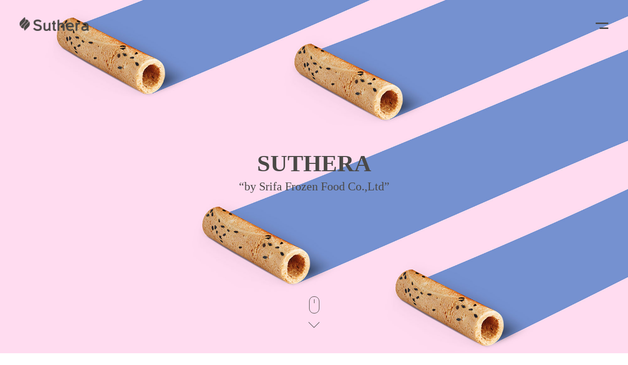

--- FILE ---
content_type: text/html; charset=UTF-8
request_url: https://suthera.com/?lang=th
body_size: 8449
content:
<!DOCTYPE html>
<html lang="en-US" class="no-js no-svg">
<head>
<meta charset="UTF-8">
<meta name="viewport" content="width=device-width, initial-scale=1, shrink-to-fit=no">
<link rel="stylesheet" href="https://suthera.com/wp-content/themes/twentyseventeen-child/assets/css/bootstrap.min.css">
<link rel="stylesheet" href="https://suthera.com/wp-content/themes/twentyseventeen-child/assets/css/flexslider.css">
<link rel="stylesheet" href="https://suthera.com/wp-content/themes/twentyseventeen-child/assets/css/animate.min.css">
<link rel="stylesheet" href="https://suthera.com/wp-content/themes/twentyseventeen-child/style.css">
<meta name='robots' content='max-image-preview:large' />
	<style>img:is([sizes="auto" i], [sizes^="auto," i]) { contain-intrinsic-size: 3000px 1500px }</style>
	<link rel='dns-prefetch' href='//ajax.googleapis.com' />
<link rel='dns-prefetch' href='//www.googletagmanager.com' />
<link rel='dns-prefetch' href='//fonts.googleapis.com' />
<link rel="alternate" type="application/rss+xml" title="Suthera &raquo; Home Comments Feed" href="https://suthera.com/sample-page/feed/" />
<script type="text/javascript">
/* <![CDATA[ */
window._wpemojiSettings = {"baseUrl":"https:\/\/s.w.org\/images\/core\/emoji\/16.0.1\/72x72\/","ext":".png","svgUrl":"https:\/\/s.w.org\/images\/core\/emoji\/16.0.1\/svg\/","svgExt":".svg","source":{"concatemoji":"https:\/\/suthera.com\/wp-includes\/js\/wp-emoji-release.min.js?ver=6.8.3"}};
/*! This file is auto-generated */
!function(s,n){var o,i,e;function c(e){try{var t={supportTests:e,timestamp:(new Date).valueOf()};sessionStorage.setItem(o,JSON.stringify(t))}catch(e){}}function p(e,t,n){e.clearRect(0,0,e.canvas.width,e.canvas.height),e.fillText(t,0,0);var t=new Uint32Array(e.getImageData(0,0,e.canvas.width,e.canvas.height).data),a=(e.clearRect(0,0,e.canvas.width,e.canvas.height),e.fillText(n,0,0),new Uint32Array(e.getImageData(0,0,e.canvas.width,e.canvas.height).data));return t.every(function(e,t){return e===a[t]})}function u(e,t){e.clearRect(0,0,e.canvas.width,e.canvas.height),e.fillText(t,0,0);for(var n=e.getImageData(16,16,1,1),a=0;a<n.data.length;a++)if(0!==n.data[a])return!1;return!0}function f(e,t,n,a){switch(t){case"flag":return n(e,"\ud83c\udff3\ufe0f\u200d\u26a7\ufe0f","\ud83c\udff3\ufe0f\u200b\u26a7\ufe0f")?!1:!n(e,"\ud83c\udde8\ud83c\uddf6","\ud83c\udde8\u200b\ud83c\uddf6")&&!n(e,"\ud83c\udff4\udb40\udc67\udb40\udc62\udb40\udc65\udb40\udc6e\udb40\udc67\udb40\udc7f","\ud83c\udff4\u200b\udb40\udc67\u200b\udb40\udc62\u200b\udb40\udc65\u200b\udb40\udc6e\u200b\udb40\udc67\u200b\udb40\udc7f");case"emoji":return!a(e,"\ud83e\udedf")}return!1}function g(e,t,n,a){var r="undefined"!=typeof WorkerGlobalScope&&self instanceof WorkerGlobalScope?new OffscreenCanvas(300,150):s.createElement("canvas"),o=r.getContext("2d",{willReadFrequently:!0}),i=(o.textBaseline="top",o.font="600 32px Arial",{});return e.forEach(function(e){i[e]=t(o,e,n,a)}),i}function t(e){var t=s.createElement("script");t.src=e,t.defer=!0,s.head.appendChild(t)}"undefined"!=typeof Promise&&(o="wpEmojiSettingsSupports",i=["flag","emoji"],n.supports={everything:!0,everythingExceptFlag:!0},e=new Promise(function(e){s.addEventListener("DOMContentLoaded",e,{once:!0})}),new Promise(function(t){var n=function(){try{var e=JSON.parse(sessionStorage.getItem(o));if("object"==typeof e&&"number"==typeof e.timestamp&&(new Date).valueOf()<e.timestamp+604800&&"object"==typeof e.supportTests)return e.supportTests}catch(e){}return null}();if(!n){if("undefined"!=typeof Worker&&"undefined"!=typeof OffscreenCanvas&&"undefined"!=typeof URL&&URL.createObjectURL&&"undefined"!=typeof Blob)try{var e="postMessage("+g.toString()+"("+[JSON.stringify(i),f.toString(),p.toString(),u.toString()].join(",")+"));",a=new Blob([e],{type:"text/javascript"}),r=new Worker(URL.createObjectURL(a),{name:"wpTestEmojiSupports"});return void(r.onmessage=function(e){c(n=e.data),r.terminate(),t(n)})}catch(e){}c(n=g(i,f,p,u))}t(n)}).then(function(e){for(var t in e)n.supports[t]=e[t],n.supports.everything=n.supports.everything&&n.supports[t],"flag"!==t&&(n.supports.everythingExceptFlag=n.supports.everythingExceptFlag&&n.supports[t]);n.supports.everythingExceptFlag=n.supports.everythingExceptFlag&&!n.supports.flag,n.DOMReady=!1,n.readyCallback=function(){n.DOMReady=!0}}).then(function(){return e}).then(function(){var e;n.supports.everything||(n.readyCallback(),(e=n.source||{}).concatemoji?t(e.concatemoji):e.wpemoji&&e.twemoji&&(t(e.twemoji),t(e.wpemoji)))}))}((window,document),window._wpemojiSettings);
/* ]]> */
</script>
		
	<style id='wp-emoji-styles-inline-css' type='text/css'>

	img.wp-smiley, img.emoji {
		display: inline !important;
		border: none !important;
		box-shadow: none !important;
		height: 1em !important;
		width: 1em !important;
		margin: 0 0.07em !important;
		vertical-align: -0.1em !important;
		background: none !important;
		padding: 0 !important;
	}
</style>
<link rel='stylesheet' id='wp-block-library-css' href='https://suthera.com/wp-includes/css/dist/block-library/style.min.css?ver=6.8.3' type='text/css' media='all' />
<style id='classic-theme-styles-inline-css' type='text/css'>
/*! This file is auto-generated */
.wp-block-button__link{color:#fff;background-color:#32373c;border-radius:9999px;box-shadow:none;text-decoration:none;padding:calc(.667em + 2px) calc(1.333em + 2px);font-size:1.125em}.wp-block-file__button{background:#32373c;color:#fff;text-decoration:none}
</style>
<style id='global-styles-inline-css' type='text/css'>
:root{--wp--preset--aspect-ratio--square: 1;--wp--preset--aspect-ratio--4-3: 4/3;--wp--preset--aspect-ratio--3-4: 3/4;--wp--preset--aspect-ratio--3-2: 3/2;--wp--preset--aspect-ratio--2-3: 2/3;--wp--preset--aspect-ratio--16-9: 16/9;--wp--preset--aspect-ratio--9-16: 9/16;--wp--preset--color--black: #000000;--wp--preset--color--cyan-bluish-gray: #abb8c3;--wp--preset--color--white: #ffffff;--wp--preset--color--pale-pink: #f78da7;--wp--preset--color--vivid-red: #cf2e2e;--wp--preset--color--luminous-vivid-orange: #ff6900;--wp--preset--color--luminous-vivid-amber: #fcb900;--wp--preset--color--light-green-cyan: #7bdcb5;--wp--preset--color--vivid-green-cyan: #00d084;--wp--preset--color--pale-cyan-blue: #8ed1fc;--wp--preset--color--vivid-cyan-blue: #0693e3;--wp--preset--color--vivid-purple: #9b51e0;--wp--preset--gradient--vivid-cyan-blue-to-vivid-purple: linear-gradient(135deg,rgba(6,147,227,1) 0%,rgb(155,81,224) 100%);--wp--preset--gradient--light-green-cyan-to-vivid-green-cyan: linear-gradient(135deg,rgb(122,220,180) 0%,rgb(0,208,130) 100%);--wp--preset--gradient--luminous-vivid-amber-to-luminous-vivid-orange: linear-gradient(135deg,rgba(252,185,0,1) 0%,rgba(255,105,0,1) 100%);--wp--preset--gradient--luminous-vivid-orange-to-vivid-red: linear-gradient(135deg,rgba(255,105,0,1) 0%,rgb(207,46,46) 100%);--wp--preset--gradient--very-light-gray-to-cyan-bluish-gray: linear-gradient(135deg,rgb(238,238,238) 0%,rgb(169,184,195) 100%);--wp--preset--gradient--cool-to-warm-spectrum: linear-gradient(135deg,rgb(74,234,220) 0%,rgb(151,120,209) 20%,rgb(207,42,186) 40%,rgb(238,44,130) 60%,rgb(251,105,98) 80%,rgb(254,248,76) 100%);--wp--preset--gradient--blush-light-purple: linear-gradient(135deg,rgb(255,206,236) 0%,rgb(152,150,240) 100%);--wp--preset--gradient--blush-bordeaux: linear-gradient(135deg,rgb(254,205,165) 0%,rgb(254,45,45) 50%,rgb(107,0,62) 100%);--wp--preset--gradient--luminous-dusk: linear-gradient(135deg,rgb(255,203,112) 0%,rgb(199,81,192) 50%,rgb(65,88,208) 100%);--wp--preset--gradient--pale-ocean: linear-gradient(135deg,rgb(255,245,203) 0%,rgb(182,227,212) 50%,rgb(51,167,181) 100%);--wp--preset--gradient--electric-grass: linear-gradient(135deg,rgb(202,248,128) 0%,rgb(113,206,126) 100%);--wp--preset--gradient--midnight: linear-gradient(135deg,rgb(2,3,129) 0%,rgb(40,116,252) 100%);--wp--preset--font-size--small: 13px;--wp--preset--font-size--medium: 20px;--wp--preset--font-size--large: 36px;--wp--preset--font-size--x-large: 42px;--wp--preset--spacing--20: 0.44rem;--wp--preset--spacing--30: 0.67rem;--wp--preset--spacing--40: 1rem;--wp--preset--spacing--50: 1.5rem;--wp--preset--spacing--60: 2.25rem;--wp--preset--spacing--70: 3.38rem;--wp--preset--spacing--80: 5.06rem;--wp--preset--shadow--natural: 6px 6px 9px rgba(0, 0, 0, 0.2);--wp--preset--shadow--deep: 12px 12px 50px rgba(0, 0, 0, 0.4);--wp--preset--shadow--sharp: 6px 6px 0px rgba(0, 0, 0, 0.2);--wp--preset--shadow--outlined: 6px 6px 0px -3px rgba(255, 255, 255, 1), 6px 6px rgba(0, 0, 0, 1);--wp--preset--shadow--crisp: 6px 6px 0px rgba(0, 0, 0, 1);}:where(.is-layout-flex){gap: 0.5em;}:where(.is-layout-grid){gap: 0.5em;}body .is-layout-flex{display: flex;}.is-layout-flex{flex-wrap: wrap;align-items: center;}.is-layout-flex > :is(*, div){margin: 0;}body .is-layout-grid{display: grid;}.is-layout-grid > :is(*, div){margin: 0;}:where(.wp-block-columns.is-layout-flex){gap: 2em;}:where(.wp-block-columns.is-layout-grid){gap: 2em;}:where(.wp-block-post-template.is-layout-flex){gap: 1.25em;}:where(.wp-block-post-template.is-layout-grid){gap: 1.25em;}.has-black-color{color: var(--wp--preset--color--black) !important;}.has-cyan-bluish-gray-color{color: var(--wp--preset--color--cyan-bluish-gray) !important;}.has-white-color{color: var(--wp--preset--color--white) !important;}.has-pale-pink-color{color: var(--wp--preset--color--pale-pink) !important;}.has-vivid-red-color{color: var(--wp--preset--color--vivid-red) !important;}.has-luminous-vivid-orange-color{color: var(--wp--preset--color--luminous-vivid-orange) !important;}.has-luminous-vivid-amber-color{color: var(--wp--preset--color--luminous-vivid-amber) !important;}.has-light-green-cyan-color{color: var(--wp--preset--color--light-green-cyan) !important;}.has-vivid-green-cyan-color{color: var(--wp--preset--color--vivid-green-cyan) !important;}.has-pale-cyan-blue-color{color: var(--wp--preset--color--pale-cyan-blue) !important;}.has-vivid-cyan-blue-color{color: var(--wp--preset--color--vivid-cyan-blue) !important;}.has-vivid-purple-color{color: var(--wp--preset--color--vivid-purple) !important;}.has-black-background-color{background-color: var(--wp--preset--color--black) !important;}.has-cyan-bluish-gray-background-color{background-color: var(--wp--preset--color--cyan-bluish-gray) !important;}.has-white-background-color{background-color: var(--wp--preset--color--white) !important;}.has-pale-pink-background-color{background-color: var(--wp--preset--color--pale-pink) !important;}.has-vivid-red-background-color{background-color: var(--wp--preset--color--vivid-red) !important;}.has-luminous-vivid-orange-background-color{background-color: var(--wp--preset--color--luminous-vivid-orange) !important;}.has-luminous-vivid-amber-background-color{background-color: var(--wp--preset--color--luminous-vivid-amber) !important;}.has-light-green-cyan-background-color{background-color: var(--wp--preset--color--light-green-cyan) !important;}.has-vivid-green-cyan-background-color{background-color: var(--wp--preset--color--vivid-green-cyan) !important;}.has-pale-cyan-blue-background-color{background-color: var(--wp--preset--color--pale-cyan-blue) !important;}.has-vivid-cyan-blue-background-color{background-color: var(--wp--preset--color--vivid-cyan-blue) !important;}.has-vivid-purple-background-color{background-color: var(--wp--preset--color--vivid-purple) !important;}.has-black-border-color{border-color: var(--wp--preset--color--black) !important;}.has-cyan-bluish-gray-border-color{border-color: var(--wp--preset--color--cyan-bluish-gray) !important;}.has-white-border-color{border-color: var(--wp--preset--color--white) !important;}.has-pale-pink-border-color{border-color: var(--wp--preset--color--pale-pink) !important;}.has-vivid-red-border-color{border-color: var(--wp--preset--color--vivid-red) !important;}.has-luminous-vivid-orange-border-color{border-color: var(--wp--preset--color--luminous-vivid-orange) !important;}.has-luminous-vivid-amber-border-color{border-color: var(--wp--preset--color--luminous-vivid-amber) !important;}.has-light-green-cyan-border-color{border-color: var(--wp--preset--color--light-green-cyan) !important;}.has-vivid-green-cyan-border-color{border-color: var(--wp--preset--color--vivid-green-cyan) !important;}.has-pale-cyan-blue-border-color{border-color: var(--wp--preset--color--pale-cyan-blue) !important;}.has-vivid-cyan-blue-border-color{border-color: var(--wp--preset--color--vivid-cyan-blue) !important;}.has-vivid-purple-border-color{border-color: var(--wp--preset--color--vivid-purple) !important;}.has-vivid-cyan-blue-to-vivid-purple-gradient-background{background: var(--wp--preset--gradient--vivid-cyan-blue-to-vivid-purple) !important;}.has-light-green-cyan-to-vivid-green-cyan-gradient-background{background: var(--wp--preset--gradient--light-green-cyan-to-vivid-green-cyan) !important;}.has-luminous-vivid-amber-to-luminous-vivid-orange-gradient-background{background: var(--wp--preset--gradient--luminous-vivid-amber-to-luminous-vivid-orange) !important;}.has-luminous-vivid-orange-to-vivid-red-gradient-background{background: var(--wp--preset--gradient--luminous-vivid-orange-to-vivid-red) !important;}.has-very-light-gray-to-cyan-bluish-gray-gradient-background{background: var(--wp--preset--gradient--very-light-gray-to-cyan-bluish-gray) !important;}.has-cool-to-warm-spectrum-gradient-background{background: var(--wp--preset--gradient--cool-to-warm-spectrum) !important;}.has-blush-light-purple-gradient-background{background: var(--wp--preset--gradient--blush-light-purple) !important;}.has-blush-bordeaux-gradient-background{background: var(--wp--preset--gradient--blush-bordeaux) !important;}.has-luminous-dusk-gradient-background{background: var(--wp--preset--gradient--luminous-dusk) !important;}.has-pale-ocean-gradient-background{background: var(--wp--preset--gradient--pale-ocean) !important;}.has-electric-grass-gradient-background{background: var(--wp--preset--gradient--electric-grass) !important;}.has-midnight-gradient-background{background: var(--wp--preset--gradient--midnight) !important;}.has-small-font-size{font-size: var(--wp--preset--font-size--small) !important;}.has-medium-font-size{font-size: var(--wp--preset--font-size--medium) !important;}.has-large-font-size{font-size: var(--wp--preset--font-size--large) !important;}.has-x-large-font-size{font-size: var(--wp--preset--font-size--x-large) !important;}
:where(.wp-block-post-template.is-layout-flex){gap: 1.25em;}:where(.wp-block-post-template.is-layout-grid){gap: 1.25em;}
:where(.wp-block-columns.is-layout-flex){gap: 2em;}:where(.wp-block-columns.is-layout-grid){gap: 2em;}
:root :where(.wp-block-pullquote){font-size: 1.5em;line-height: 1.6;}
</style>
<link rel='stylesheet' id='heateor_sss_frontend_css-css' href='https://suthera.com/wp-content/plugins/sassy-social-share/public/css/sassy-social-share-public.css?ver=3.3.69' type='text/css' media='all' />
<style id='heateor_sss_frontend_css-inline-css' type='text/css'>
.heateor_sss_button_instagram span.heateor_sss_svg,a.heateor_sss_instagram span.heateor_sss_svg{background:radial-gradient(circle at 30% 107%,#fdf497 0,#fdf497 5%,#fd5949 45%,#d6249f 60%,#285aeb 90%)}.heateor_sss_horizontal_sharing .heateor_sss_svg,.heateor_sss_standard_follow_icons_container .heateor_sss_svg{color:#fff;border-width:0px;border-style:solid;border-color:transparent}.heateor_sss_horizontal_sharing .heateorSssTCBackground{color:#666}.heateor_sss_horizontal_sharing span.heateor_sss_svg:hover,.heateor_sss_standard_follow_icons_container span.heateor_sss_svg:hover{border-color:transparent;}.heateor_sss_vertical_sharing span.heateor_sss_svg,.heateor_sss_floating_follow_icons_container span.heateor_sss_svg{color:#fff;border-width:0px;border-style:solid;border-color:transparent;}.heateor_sss_vertical_sharing .heateorSssTCBackground{color:#666;}.heateor_sss_vertical_sharing span.heateor_sss_svg:hover,.heateor_sss_floating_follow_icons_container span.heateor_sss_svg:hover{border-color:transparent;}@media screen and (max-width:783px) {.heateor_sss_vertical_sharing{display:none!important}}
</style>
<link rel='stylesheet' id='seed-fonts-all-css' href='https://fonts.googleapis.com/css?family=Kanit&#038;ver=6.8.3' type='text/css' media='all' />
<style id='seed-fonts-all-inline-css' type='text/css'>
h1, h2, h3, h4, h5, h6, nav, .nav, .menu, button, .button, .btn, .price, ._heading, .wp-block-pullquote blockquote, blockquote, label, legend{font-family: "Kanit",sans-serif; }body {--s-heading:"Kanit",sans-serif}body {--s-heading-weight:}
</style>
<link rel='stylesheet' id='seed-fonts-body-all-css' href='https://fonts.googleapis.com/css?family=Kanit&#038;ver=6.8.3' type='text/css' media='all' />
<style id='seed-fonts-body-all-inline-css' type='text/css'>
body{font-family: "Kanit",sans-serif; font-size: 16px; line-height: 1.6; }body {--s-body:"Kanit",sans-serif;--s-body-line-height:1.6;}
</style>
<link rel='stylesheet' id='wp-paginate-css' href='https://suthera.com/wp-content/plugins/wp-paginate/css/wp-paginate.css?ver=2.2.2' type='text/css' media='screen' />
<script type="text/javascript" src="https://ajax.googleapis.com/ajax/libs/jquery/1.12.4/jquery.min.js" id="jquery-js"></script>

<!-- Google tag (gtag.js) snippet added by Site Kit -->

<!-- Google Analytics snippet added by Site Kit -->
<script type="text/javascript" src="https://www.googletagmanager.com/gtag/js?id=G-6EJ6SXE6ZX" id="google_gtagjs-js" async></script>
<script type="text/javascript" id="google_gtagjs-js-after">
/* <![CDATA[ */
window.dataLayer = window.dataLayer || [];function gtag(){dataLayer.push(arguments);}
gtag("set","linker",{"domains":["suthera.com"]});
gtag("js", new Date());
gtag("set", "developer_id.dZTNiMT", true);
gtag("config", "G-6EJ6SXE6ZX");
/* ]]> */
</script>

<!-- End Google tag (gtag.js) snippet added by Site Kit -->
<link rel="https://api.w.org/" href="https://suthera.com/wp-json/" /><link rel="alternate" title="JSON" type="application/json" href="https://suthera.com/wp-json/wp/v2/pages/2" /><link rel="EditURI" type="application/rsd+xml" title="RSD" href="https://suthera.com/xmlrpc.php?rsd" />
<meta name="generator" content="WordPress 6.8.3" />
<link rel="canonical" href="https://suthera.com/" />
<link rel='shortlink' href='https://suthera.com/' />
<link rel="alternate" title="oEmbed (JSON)" type="application/json+oembed" href="https://suthera.com/wp-json/oembed/1.0/embed?url=https%3A%2F%2Fsuthera.com%2F" />
<link rel="alternate" title="oEmbed (XML)" type="text/xml+oembed" href="https://suthera.com/wp-json/oembed/1.0/embed?url=https%3A%2F%2Fsuthera.com%2F&#038;format=xml" />
<meta name="generator" content="Site Kit by Google 1.139.0" /><!-- Global site tag (gtag.js) - Google Analytics -->
<script async src="https://www.googletagmanager.com/gtag/js?id=G-6EJ6SXE6ZX"></script>
<script>
  window.dataLayer = window.dataLayer || [];
  function gtag(){dataLayer.push(arguments);}
  gtag('js', new Date());

  gtag('config', 'G-6EJ6SXE6ZX');
</script><meta name="generator" content="Elementor 3.28.4; features: e_font_icon_svg, additional_custom_breakpoints, e_local_google_fonts, e_element_cache; settings: css_print_method-external, google_font-enabled, font_display-swap">
			<style>
				.e-con.e-parent:nth-of-type(n+4):not(.e-lazyloaded):not(.e-no-lazyload),
				.e-con.e-parent:nth-of-type(n+4):not(.e-lazyloaded):not(.e-no-lazyload) * {
					background-image: none !important;
				}
				@media screen and (max-height: 1024px) {
					.e-con.e-parent:nth-of-type(n+3):not(.e-lazyloaded):not(.e-no-lazyload),
					.e-con.e-parent:nth-of-type(n+3):not(.e-lazyloaded):not(.e-no-lazyload) * {
						background-image: none !important;
					}
				}
				@media screen and (max-height: 640px) {
					.e-con.e-parent:nth-of-type(n+2):not(.e-lazyloaded):not(.e-no-lazyload),
					.e-con.e-parent:nth-of-type(n+2):not(.e-lazyloaded):not(.e-no-lazyload) * {
						background-image: none !important;
					}
				}
			</style>
				<!-- Fonts Plugin CSS - https://fontsplugin.com/ -->
	<style>
			</style>
	<!-- Fonts Plugin CSS -->
	</head>
<body class="home wp-singular page-template page-template-front-page page-template-front-page-php page page-id-2 wp-custom-logo wp-theme-twentyseventeen-child home-page elementor-default elementor-kit-3352" >
<div class="main-frame">

<div class="nav-header row-fluid">
    <div class="container-fluid">
      <h1 class="logo"><a href="https://suthera.com/" class="custom-logo-link" rel="home" aria-current="page"><img fetchpriority="high" width="1258" height="250" src="https://suthera.com/wp-content/uploads/2018/09/cropped-logo.png" class="custom-logo" alt="Suthera" decoding="async" srcset="https://suthera.com/wp-content/uploads/2018/09/cropped-logo.png 1258w, https://suthera.com/wp-content/uploads/2018/09/cropped-logo-300x60.png 300w, https://suthera.com/wp-content/uploads/2018/09/cropped-logo-768x153.png 768w, https://suthera.com/wp-content/uploads/2018/09/cropped-logo-1024x203.png 1024w" sizes="(max-width: 1258px) 100vw, 1258px" /></a></h1>
      <button class="navbar-toggler" type="button" data-toggle="offcanvas"> <i></i> </button>
      <div class="navbar-collapse offcanvas-collapse" >
        <div class="nav-container">
          <div class="nav-container"><ul id="top-menu" class="menu"><li id="menu-item-16" class="menu-item menu-item-type-custom menu-item-object-custom current-menu-item menu-item-home menu-item-16"><a href="https://suthera.com/">Home</a></li>
<li id="menu-item-17" class="menu-item menu-item-type-post_type menu-item-object-page menu-item-17"><a href="https://suthera.com/about-us/">About us</a></li>
<li id="menu-item-20" class="menu-item menu-item-type-post_type menu-item-object-page menu-item-20"><a href="https://suthera.com/products/">Products</a></li>
<li id="menu-item-19" class="menu-item menu-item-type-post_type menu-item-object-page menu-item-19"><a href="https://suthera.com/news-event/">News &#038; Event</a></li>
<li id="menu-item-21" class="menu-item menu-item-type-post_type menu-item-object-page menu-item-21"><a href="https://suthera.com/our-recipe/">Recipe</a></li>
<li id="menu-item-18" class="menu-item menu-item-type-post_type menu-item-object-page menu-item-18"><a href="https://suthera.com/contact-us/">Contact us</a></li>
</ul></div>          <div class="nv-btm-link">
                            <div class="nav-language-btn"></div>
                        <div class="nav-social"> 
				                	<a href="https://www.facebook.com/suthera.srifa" target="_blank"><img src="https://suthera.com/wp-content/uploads/2018/09/facebook.png" alt="Facebook"></a>
                                	<a href="https://lin.ee/bGj3Yj9" target="_blank"><img src="https://suthera.com/wp-content/uploads/2018/09/line.png" alt="Line"></a>
                                	<a href="https://instagram.com/suthera.roll?r=nametag" target="_blank"><img src="https://suthera.com/wp-content/uploads/2018/09/instagram.png" alt="Instagram"></a>
                                            </div>
          </div>
        </div>
      </div>
    </div>
  </div>
  <!--/.nav-header-->



<div class="text-center bg-image top-banner" style="background:url(https://suthera.com/wp-content/uploads/2018/09/home-bg1.jpg);">
  <div class="container-fluid panel-fluid">
    <div class="hs-container">
      <div class="hs-content">
         <h1 style="text-align: center;"><span style="font-family: georgia, palatino; font-size: 36pt;"><strong>SUTHERA</strong></span></h1>
<p style="text-align: center;"><span style="font-size: 18pt; font-family: georgia, palatino;">&#8220;by Srifa Frozen Food Co.,Ltd&#8221;</span></p>
        <div class="mouse-wheel-outer">
          <div class="mouse">
            <div class="wheel"></div>
          </div>
          <div class="mouse-arrow-down"> <span class="m_scroll_arrows unu"></span> </div>
        </div>
      </div>
    </div>
  </div>
</div>


<div class="content-page-slider" style="background:#a0d8ef;">
  <div class="container-fluid">
    <div class="flexslider content-slider">
      <ul class="slides">
        
                <li  style="background-image:url(https://suthera.com/wp-content/uploads/2018/09/image4.jpg)">
          <div class="hs-container">
            <div class="hs-content">
              <div class="row align-items-center ">
                <div class="col-lg-8 ct-pageslider-img"><img src="https://suthera.com/wp-content/uploads/2018/09/image4.jpg" alt=""></div>
                <div class="col-lg-4">
                  <h2>“WHAT WE DO ?”</h2>
                  <div class="page-btn"><a href="https://www.youtube.com/watch?v=foM6zKhW8pk">CLICK</a></div>
                </div>
              </div>
            </div>
          </div>
        </li>
                <li  style="background-image:url(https://suthera.com/wp-content/uploads/2022/01/MichelinStarChefs_Revamp210122ENG.png)">
          <div class="hs-container">
            <div class="hs-content">
              <div class="row align-items-center ">
                <div class="col-lg-8 ct-pageslider-img"><img src="https://suthera.com/wp-content/uploads/2022/01/MichelinStarChefs_Revamp210122ENG.png" alt=""></div>
                <div class="col-lg-4">
                                    <div class="page-btn"><a href="https://www.taste-institute.com/en/awarded-products/product-details/9023587">Show me more</a></div>
                </div>
              </div>
            </div>
          </div>
        </li>
                <li  style="background-image:url(https://suthera.com/wp-content/uploads/2020/10/ภาพรายการคุยแซ่บโชว์-1Suthera-Thai-coconut-roll-ทองม้วนสุธีรา-ขนมไทย-ของฝากทุกเทศกาล-1.jpg)">
          <div class="hs-container">
            <div class="hs-content">
              <div class="row align-items-center ">
                <div class="col-lg-8 ct-pageslider-img"><img src="https://suthera.com/wp-content/uploads/2020/10/ภาพรายการคุยแซ่บโชว์-1Suthera-Thai-coconut-roll-ทองม้วนสุธีรา-ขนมไทย-ของฝากทุกเทศกาล-1.jpg" alt=""></div>
                <div class="col-lg-4">
                  <h2>“JUST LIKE HANDMADE COCONUT ROLL”</h2>
                  <div class="page-btn"><a href="https://www.youtube.com/watch?v=NIP4uWWJ75I&t=2s">Show me more</a></div>
                </div>
              </div>
            </div>
          </div>
        </li>
                <li  style="background-image:url(https://suthera.com/wp-content/uploads/2021/04/Screen-Shot-2564-04-01-at-12.41.33.png)">
          <div class="hs-container">
            <div class="hs-content">
              <div class="row align-items-center ">
                <div class="col-lg-8 ct-pageslider-img"><img src="https://suthera.com/wp-content/uploads/2021/04/Screen-Shot-2564-04-01-at-12.41.33.png" alt=""></div>
                <div class="col-lg-4">
                  <h4><span style="color: #808080;">“TAKE THE TASTE OF THAILAND TO YOUR LOVE ONES.”</span></h4>
<h3><span style="color: #808080;"><strong> “SUTHERA”</strong></span></h3>
                  <div class="page-btn"><a href="https://www.youtube.com/watch?v=sjf-UY-Q9Co">CLICK</a></div>
                </div>
              </div>
            </div>
          </div>
        </li>
                      </ul>
    </div>
  </div>
</div>
<!--/.-->
<div class="video-outer" style="background:#fee34c;">
  <div class="video-container">
    	<a target="_blank" href="https://www.youtube.com/watch?v=i4BBKCkWv6I"><img src="https://suthera.com/wp-content/uploads/2022/03/Suthera-Thai-coconut-roll-รางวัลทองม้วนสุธีรา-กับMichelin-Star-Chefs_ENG.png"/></a>
    
  </div>
</div>

<div class="row-fluid">
  <div class="flexslider product-slider">
    <ul class="slides">
            <li style="background:url(https://suthera.com/wp-content/uploads/2023/02/background-B1.png);">
        <div class="hs-container">
          <div class="hs-content">
            <div class="product-slider-grid">
              <div class="prd-slider-img">
                <div class='product1-3d product_number_1'><img src="https://suthera.com/wp-content/uploads/2023/11/_โปร่ง-e1701251198577.png"/></div>
              </div>
              <h4>Party Box 8 Flavors<code></code></h4>
<p><span class="VIiyi" lang="en"><span class="JLqJ4b ChMk0b" data-language-for-alternatives="en" data-language-to-translate-into="th" data-phrase-index="0" data-number-of-phrases="1">8 flavors (Party Box) of Purple Sweet Potato, Strawberry , Garlic &amp; Pepper, Cocoa, Durian, Original, Banana and Pandanus in pack of colorful bag, net weight 307g. [contains 48 sachets]</span></span></p>
              <div class="page-btn"><a href="">Show me more</a></div>
            </div>
          </div>
        </div>
      </li>
            <li style="background:url(https://suthera.com/wp-content/uploads/2023/02/background-O.png);">
        <div class="hs-container">
          <div class="hs-content">
            <div class="product-slider-grid">
              <div class="prd-slider-img">
                <div class='product1-3d product_number_2'><img src="https://suthera.com/wp-content/uploads/2023/02/Suthera-ทองม้วนสุธีรา-192gไม่มีพื้น.png"/></div>
              </div>
              <h4>SUTHERA Thai Coconut Roll New Packaging Revamp</h4>
<p><span class="VIiyi" lang="en"><span class="JLqJ4b ChMk0b" data-language-for-alternatives="en" data-language-to-translate-into="th" data-phrase-index="2" data-number-of-phrases="4">There are 8 flavors including Original, Garlics &amp; Peppers, Natural Banana, Natural Pandanus, Natural Durian, Original(Coconut), Strawberry, Purple Sweet Potato  and Honey Cinnamon </span></span></p>
              <div class="page-btn"><a href="https://suthera.com/product_cat/suthera/">Show me more</a></div>
            </div>
          </div>
        </div>
      </li>
            <li style="background:url(https://suthera.com/wp-content/uploads/2018/12/BG-02-02.png);">
        <div class="hs-container">
          <div class="hs-content">
            <div class="product-slider-grid">
              <div class="prd-slider-img">
                <div class='product1-3d product_number_3'><img src="https://suthera.com/wp-content/uploads/2021/04/Giftset2020_2.png"/></div>
              </div>
              <h4>Gift set : Thai Coconut Roll 9 Flavors 2021</h4>
<p><span class="VIiyi" lang="en"><span class="JLqJ4b ChMk0b" data-language-for-alternatives="en" data-language-to-translate-into="th" data-phrase-index="2" data-number-of-phrases="4">Thai Coconut Rolls, a total of 9 flavors (Suthera Special), consisting of 32 grams of Thong Muan, 9 flavors: Cocoa, Garlics &amp; Peppers, Banana, Pandan , Durian, Original, Strawberry, Purple Sweet Potato  and Honey </span><span class="JLqJ4b ChMk0b" data-language-for-alternatives="en" data-language-to-translate-into="th" data-phrase-index="3" data-number-of-phrases="4">Cinnamon.</span></span></p>
              <div class="page-btn"><a href="https://suthera.com/product_cat/special-edition/">Show me more</a></div>
            </div>
          </div>
        </div>
      </li>
            <li style="background:url(https://suthera.com/wp-content/uploads/2018/09/bg2.jpg);">
        <div class="hs-container">
          <div class="hs-content">
            <div class="product-slider-grid">
              <div class="prd-slider-img">
                <div class='product1-3d product_number_4'><img src="https://suthera.com/wp-content/uploads/2023/02/Mocupปาร์ตี้แพ็คลงเว็บ.png"/></div>
              </div>
              <h4>Party Pack 8 Flavors<code></code></h4>
<p><span class="VIiyi" lang="en"><span class="JLqJ4b ChMk0b" data-language-for-alternatives="en" data-language-to-translate-into="th" data-phrase-index="0" data-number-of-phrases="1">8 flavors (Party pack) of Purple Sweet Potato, Strawberry , Garlic &amp; Pepper, Cocoa, Durian, Original, Banana and Pandanus in pack of colorful bag, net weight 153g. [contains 24 sachets]</span></span></p>
              <div class="page-btn"><a href="https://suthera.com/product_cat/special-edition-th/?lang=th">Show me more</a></div>
            </div>
          </div>
        </div>
      </li>
            <li style="background:url(https://suthera.com/wp-content/uploads/2018/12/BG-01.png);">
        <div class="hs-container">
          <div class="hs-content">
            <div class="product-slider-grid">
              <div class="prd-slider-img">
                <div class='product1-3d product_number_5'><img src="https://suthera.com/wp-content/uploads/2023/02/เซท6กล่องลงเว็บ.png"/></div>
              </div>
              <h4>Gift Set : Thai Coconut Roll 6 Flavors (Box 192g.)<code></code></h4>
<p>Gift Set 192g. x 6 Boxes. Special gift of box set There are 8 flavors of Coconut roll you can select : Original Coconut, Banana, Strawberry, Durian, Garlic &amp; Pepper, Honey Cinnamon, Pandanus, and Purple Potato. Net weight 1,152g.</p>
              <div class="page-btn"><a href="https://suthera.com/product_cat/special-edition-th/?lang=th">Show me more</a></div>
            </div>
          </div>
        </div>
      </li>
            <li style="background:url(https://suthera.com/wp-content/uploads/2018/12/BG-02-02-04.png);">
        <div class="hs-container">
          <div class="hs-content">
            <div class="product-slider-grid">
              <div class="prd-slider-img">
                <div class='product1-3d product_number_6'><img src="https://suthera.com/wp-content/uploads/2023/02/เซทกล่องแดงลงเว็บ.png"/></div>
              </div>
              <h4><strong>Gift set : Thai Coconut Roll Original Red Box.</strong></h4>
<p>Red Box Gift Set 192g. Special gift set for your lover in every event which contain 6 boxes of Coconut flavor (The best seller flavor).</p>
              <div class="page-btn"><a href="https://suthera.com/product/gift-set-thai-coconut-roll-original-red-box/">Show me more</a></div>
            </div>
          </div>
        </div>
      </li>
            <li style="background:url(https://suthera.com/wp-content/uploads/2023/02/background-B1.png);">
        <div class="hs-container">
          <div class="hs-content">
            <div class="product-slider-grid">
              <div class="prd-slider-img">
                <div class='product1-3d product_number_7'><img src="https://suthera.com/wp-content/uploads/2023/02/เซท6ถุงลงเว็บ-1.png"/></div>
              </div>
              <h4><strong>Gift set : Thai Coconut Roll 6 Flavors (Bag 70g.)</strong></h4>
<p>Gift Set 70g. x 6 Bags. Easy to carry special gift set for you. There are 8 flavors of Coconut roll you can select : Original Coconut, Banana, Durian, Garlic &amp; Pepper, Strawberry, Honey Cinnamon, Pandanus, and Purple Potato. Net weight 420g.</p>
              <div class="page-btn"><a href="https://suthera.com/product/gift-set-thai-coconut-roll-6-flavors-bag-70g/">Show me more</a></div>
            </div>
          </div>
        </div>
      </li>
                  
    </ul>
  </div>
</div>




<div class="footer row-fluid">

    <div class="container-fluid">

      <div class="ft-logo"><a href="https://suthera.com/" rel="home"><img src="https://suthera.com/wp-content/uploads/2018/09/ft-logo.png" alt=""></a></div>

      

      <div class="ft-nav"><ul id="top-menu" class="menu"><li class="menu-item menu-item-type-custom menu-item-object-custom current-menu-item menu-item-home menu-item-16"><a href="https://suthera.com/">Home</a></li>
<li class="menu-item menu-item-type-post_type menu-item-object-page menu-item-17"><a href="https://suthera.com/about-us/">About us</a></li>
<li class="menu-item menu-item-type-post_type menu-item-object-page menu-item-20"><a href="https://suthera.com/products/">Products</a></li>
<li class="menu-item menu-item-type-post_type menu-item-object-page menu-item-19"><a href="https://suthera.com/news-event/">News &#038; Event</a></li>
<li class="menu-item menu-item-type-post_type menu-item-object-page menu-item-21"><a href="https://suthera.com/our-recipe/">Recipe</a></li>
<li class="menu-item menu-item-type-post_type menu-item-object-page menu-item-18"><a href="https://suthera.com/contact-us/">Contact us</a></li>
</ul></div>
            

      <div class="ft-btm row-fluid">

        <div class="ft-social"> 

        
            <a href="https://www.facebook.com/suthera.srifa" target="_blank"><img src="https://suthera.com/wp-content/uploads/2018/09/facebook.png" alt="Facebook"></a>

        
            <a href="https://lin.ee/bGj3Yj9" target="_blank"><img src="https://suthera.com/wp-content/uploads/2018/09/line.png" alt="Line"></a>

        
            <a href="https://instagram.com/suthera.roll?r=nametag" target="_blank"><img src="https://suthera.com/wp-content/uploads/2018/09/instagram.png" alt="Instagram"></a>

        
        
        </div>

        <div class="ft-text">

         

          

          <ul id="footer-menu" class="menu"><li id="menu-item-36" class="menu-item menu-item-type-post_type menu-item-object-page menu-item-36"><a href="https://suthera.com/terms-of-use/">Terms of Use</a></li>
<li id="menu-item-35" class="menu-item menu-item-type-post_type menu-item-object-page menu-item-35"><a href="https://suthera.com/privacy-policy-2/">Privacy Policy</a></li>
<li id="menu-item-34" class="menu-item menu-item-type-post_type menu-item-object-page menu-item-34"><a href="https://suthera.com/nutrition/">Nutrition</a></li>
<li id="menu-item-33" class="menu-item menu-item-type-post_type menu-item-object-page menu-item-33"><a href="https://suthera.com/corporation/">Corporation</a></li>
</ul>
            

            

          <p>copyright © 2021 Suthera</p>

        </div>

      </div>

    </div>

  </div>

  <!--/.footer--> 



</div>

<!--/.main-frame--> 











<script src="https://suthera.com/wp-content/themes/twentyseventeen-child/assets/js/bootstrap.min.js"></script> 

<script src='https://cdnjs.cloudflare.com/ajax/libs/gsap/1.20.3/TweenMax.min.js'></script>

<script src="https://suthera.com/wp-content/themes/twentyseventeen-child/assets/js/parallax.js"></script>

<script defer src="https://suthera.com/wp-content/themes/twentyseventeen-child/assets/js/jquery.flexslider.js"></script> 

<script src="https://suthera.com/wp-content/themes/twentyseventeen-child/assets/js/jquery.fitvids.js"></script> 

<script src="https://suthera.com/wp-content/themes/twentyseventeen-child/assets/js/wow.min.js"></script>

<script src="https://suthera.com/wp-content/themes/twentyseventeen-child/assets/js/jquery.fitvids.js"></script>

	<script src="https://suthera.com/wp-content/themes/twentyseventeen-child/assets/js/rotate.js"></script> 

<!--	<script src="https://suthera.com/wp-content/themes/twentyseventeen-child/assets/js/jquery.scrollify.js" type="text/javascript"></script>

    <script src="https://suthera.com/wp-content/themes/twentyseventeen-child/assets/js/home.js"></script>-->

    

    <!-- Filter

    <script src="https://suthera.com/wp-content/themes/twentyseventeen-child/assets/js/jquery.easing.1.3.js" type="text/javascript"></script> 

	<script src="https://suthera.com/wp-content/themes/twentyseventeen-child/assets/js/jquery.quicksand.js" type="text/javascript"></script> 

    -->




<script src="https://suthera.com/wp-content/themes/twentyseventeen-child/assets/js/script.js"></script> 



</body>

</html><script>
/*$(document).on('ready', function() {
	$('.product_number_7').rotate3d({
		'source': '',
		'count' : ,
		'ext' : '.',
	});
});*/
</script>


--- FILE ---
content_type: text/css
request_url: https://suthera.com/wp-content/themes/twentyseventeen-child/assets/css/flexslider.css
body_size: 1148
content:
/*
 * jQuery FlexSlider v2.7.0
 * http://www.woothemes.com/flexslider/
 *
 * Copyright 2012 WooThemes
 * Free to use under the GPLv2 and later license.
 * http://www.gnu.org/licenses/gpl-2.0.html
 *
 * Contributing author: Tyler Smith (@mbmufffin)
 *
 */

/* ====================================================================================================================
 * RESETS
 * ====================================================================================================================*/
.flex-container a:hover, .flex-slider a:hover {
	outline: none;
}
.slides, .slides > li, .flex-control-nav, .flex-direction-nav {
	margin: 0;
	padding: 0;
	list-style: none;
}
.flex-pauseplay span {
	text-transform: capitalize;
}
/* ====================================================================================================================
 * BASE STYLES
 * ====================================================================================================================*/
.flexslider {
	margin: 0;
	padding: 0;
}
.flexslider .slides > li {
	display: none;
	-webkit-backface-visibility: hidden;
}
.flexslider .slides img {

}
.flexslider .slides:after {
	content: "\0020";
	display: block;
	clear: both;
	visibility: hidden;
	line-height: 0;
	height: 0;
}
html[xmlns] .flexslider .slides {
	display: block;
}
* html .flexslider .slides {
	height: 1%;
}
.no-js .flexslider .slides > li:first-child {
	display: block;
}
/* ====================================================================================================================
 * DEFAULT THEME
 * ====================================================================================================================*/
.flexslider {
	margin: 0 0 0px;
	position: relative;
	zoom: 1;
}
.flexslider .slides {
	zoom: 1;
}
.flexslider .slides img {
	height: auto;
	-moz-user-select: none;
}
.flex-viewport {
	max-height: 2000px;
	-webkit-transition: all 1s ease;
	-moz-transition: all 1s ease;
	-ms-transition: all 1s ease;
	-o-transition: all 1s ease;
	transition: all 1s ease;
}
.loading .flex-viewport {
	max-height: 300px;
}
.carousel li {
	margin-right: 5px;
}
.flex-direction-nav {
 *height: 0;
}
.flex-direction-nav a {
	text-decoration: none;
	display: block;
	width: 30px;
	height: 58px;
	margin: -29px 0 0;
	position: absolute;
	z-index: 10;
	overflow: hidden;
	opacity: 1;
	cursor: pointer;
	top:50%;
	background: url(../images/slider-nav.png) no-repeat center bottom;
	background-size: cover;
	text-align: left;
	text-indent: -9999px;
}
.flex-direction-nav .flex-prev {
	left:0;
}
.flex-direction-nav .flex-next {
	right:0;
	background-position: center top;
}
.flexslider:hover .flex-direction-nav .flex-next:hover {
	opacity: 1;
}
.flex-direction-nav .flex-disabled {
	opacity: .2!important;
	filter: alpha(opacity=0);
	cursor: default;
	z-index: -1;
}
.flex-pauseplay a {
	display: block;
	width: 20px;
	height: 20px;
	position: absolute;
	bottom: 5px;
	left: 10px;
	opacity: 0.8;
	z-index: 10;
	overflow: hidden;
	cursor: pointer;
	color: #000;
}
.flex-pauseplay a:before {
	font-family: "flexslider-icon";
	font-size: 20px;
	display: inline-block;
	content: '\f004';
}
.flex-pauseplay a:hover {
	opacity: 1;
}
.flex-pauseplay a.flex-play:before {
	content: '\f003';
}
.flex-control-nav {
	width: 100%;
	position: absolute;
	bottom: 20px;
	text-align: center;
	left: 0;
	z-index: 99;
}
.flex-control-nav li {
	margin: 0px 0px;
	padding: 5px 5px;
	display: inline-block;
	zoom: 1;
 *display: inline;
}
.flex-control-paging li a {
	width: 8px;
	height: 8px;
	display: block;
	margin: 0 auto;
	background:none;
	border: solid 2px #FFFFFF;
	cursor: pointer;
	text-indent: -9999px;
	-webkit-border-radius: 20px;
	-moz-border-radius: 20px;
	border-radius: 20px;
	text-align:left;
}
.flex-control-paging li a:hover {
	background: #FFFFFF;
}
.flex-control-paging li a.flex-active {
	background: #FFFFFF;
	cursor: default;
}
.flex-control-thumbs {
	margin: 5px 0 0;
	position: static;
	overflow: hidden;
}
.flex-control-thumbs li {
	width: 25%;
	float: left;
	margin: 0;
}
.flex-control-thumbs img {
	width: 100%;
	height: auto;
	display: block;
	opacity: .7;
	cursor: pointer;
	-moz-user-select: none;
	-webkit-transition: all 1s ease;
	-moz-transition: all 1s ease;
	-ms-transition: all 1s ease;
	-o-transition: all 1s ease;
	transition: all 1s ease;
}
.flex-control-thumbs img:hover {
	opacity: 1;
}
.flex-control-thumbs .flex-active {
	opacity: 1;
	cursor: default;
}
@media (max-width: 767px) {

	.flex-direction-nav a {
    width: 15px;
    height: 28px;
	margin-top:-14px;
}
.flex-control-nav {
	bottom:10px;
}
}

--- FILE ---
content_type: text/css
request_url: https://suthera.com/wp-content/themes/twentyseventeen-child/style.css
body_size: 8509
content:
@font-face {
	font-family: 'Casper';
	src: url('assets/fonts/Casper-Bold.eot');
	src: url('assets/fonts/Casper-Bold.eot?#iefix') format('embedded-opentype'), url('assets/fonts/Casper-Bold.woff2') format('woff2'), url('assets/fonts/Casper-Bold.woff') format('woff'), url('assets/fonts/Casper-Bold.ttf') format('truetype'), url('assets/fonts/Casper-Bold.svg#Casper-Bold') format('svg');
	font-weight: bold;
	font-style: normal;
}
@font-face {
	font-family: 'Casper';
	src: url('assets/fonts/Casper.eot');
	src: url('assets/fonts/Casper.eot?#iefix') format('embedded-opentype'), url('assets/fonts/Casper.woff2') format('woff2'), url('assets/fonts/Casper.woff') format('woff'), url('assets/fonts/Casper.ttf') format('truetype'), url('assets/fonts/Casper.svg#Casper') format('svg');
	font-weight: normal;
	font-style: normal;
}


@font-face {
    font-family: 'ThaiSans Neue';
    src: url('assets/fonts/ThaiSansNeue-Regular.eot');
    src: url('assets/fonts/ThaiSansNeue-Regular.eot?#iefix') format('embedded-opentype'),
        url('assets/fonts/ThaiSansNeue-Regular.woff2') format('woff2'),
        url('assets/fonts/ThaiSansNeue-Regular.woff') format('woff'),
        url('assets/fonts/ThaiSansNeue-Regular.ttf') format('truetype'),
        url('assets/fonts/ThaiSansNeue-Regular.svg#ThaiSansNeue-Regular') format('svg');
    font-weight: normal;
    font-style: normal;
}

@font-face {
    font-family: 'ThaiSans Neue';
    src: url('assets/fonts/ThaiSansNeue-Bold.eot');
    src: url('assets/fonts/ThaiSansNeue-Bold.eot?#iefix') format('embedded-opentype'),
        url('assets/fonts/ThaiSansNeue-Bold.woff2') format('woff2'),
        url('assets/fonts/ThaiSansNeue-Bold.woff') format('woff'),
        url('assets/fonts/ThaiSansNeue-Bold.ttf') format('truetype'),
        url('assets/fonts/ThaiSansNeue-Bold.svg#ThaiSansNeue-Bold') format('svg');
    font-weight: bold;
    font-style: normal;
}



/* Reset.css */  
div, img, a, ul, li, span, h1, h2, h3, h4, h5 {
	padding: 0 0 0 0;
	margin: 0 0 0 0;
	list-style: none;
	border: 0;
	outline: none!important;
}
.clear {
	clear: both;
}

a {
	color:inherit;
}

a:hover, a:focus {
	text-decoration: none;
	color:inherit;
}
img {
	max-width: 100%;
	max-height: 100%;
	height: auto;
}
/*--------------------------------------------------------------
3.0 Alignments
--------------------------------------------------------------*/

.alignleft {
	display: inline;
	float: left;
	margin-right: 1.5em;
	margin-top: .5em;
}
.alignright {
	display: inline;
	float: right;
	margin-left: 1.5em;
	margin-top: .5em;
}
.aligncenter {
	clear: both;
	display: block;
	margin-left: auto;
	margin-right: auto;
	margin-bottom: 1.5em;
}

/* Normal Styling */

html, body {
	overflow-x: hidden;
}
body {
	font-family: 'ThaiSans Neue';
	color: #4a4846;
	font-size: 22px;
	-ms-touch-action: none;
}
h2 {
	font-size: 52px;
	font-weight: bold;
	margin-bottom: 25px;
}
h4 {
	font-size: 36px;
	font-weight: bold;
	margin-bottom: 20px;
}
b, strong {
	font-weight: bold;
}
.container-fluid {
	padding: 0 40px;
}
.row-fluid {
	width: 100%;
 *zoom: 1;
}
.row-fluid:before, .row-fluid:after {
	display: table;
	line-height: 0;
	content: "";
}
.row-fluid:after {
	clear: both;
}
.main-frame {
	padding: 0;
	margin: 0;
	display: block;
	overflow: hidden;
}
.bg-image {
	background-position: center center!important;
	background-size: cover!important;
}
.hs-container {
	display: table;
	table-layout: fixed;
	width: 100%;
	height: 100%;
}
.hs-content {
	display: table-cell;
	width: 100%;
	height: 100%;
	vertical-align: middle;
}
.full-screen-height .container-fluid {
	height: 100%;
}
.pd-top {
	padding-top: 80px!important;
}
.pd-btm {
	padding-bottom: 60px!important;
}
.nav-header {
	position: fixed;
	left: 0;
	top: 0;
	padding: 35px 0;
	z-index: 999;
}
.nav-header .container-fluid {
	max-width: none;
}
.logo {
	float: left;
	padding: 0;
	margin: 0;
}
.logo a {
	display: block;
	max-width: 141px;
}
.logo a img {
	display: block;
}
.navbar-toggler {
	display: block;
	margin-right: 0;
	width: 26px;
	height: 22px;
	padding: 0;
	position: relative;
	border: 0;
	margin: 8px 0 0 0;
	border-radius: 0;
	z-index: 999;
	float: right;
}
.navbar-toggler.active i:before, .navbar-toggler.active i:after {
	background: #fff;
	width: 26px;
}
.navbar-toggler:hover, .navbar-toggler:focus, .navbar-toggler:active {
	outline: none;
	border-bottom: none !important;
}
.navbar-toggler i {
	position: relative;
	display: block;
	width: 26px;
	height: 3px;
	color: #fff;
	text-transform: uppercase;
	text-indent: -55px;
	-webkit-transition: all .2s ease-out;
	-o-transition: all .2s ease-out;
	transition: all .2s ease-out;
}
.navbar-toggler i:before, .navbar-toggler i:after {
	content: '';
	width: 26px;
	height: 3px;
	background: #4a4846;
	position: absolute;
	right: 0;
	border-radius: 20px;
	-webkit-transition: all .2s ease-out;
	-o-transition: all .2s ease-out;
	transition: all .2s ease-out;
}
.navbar-toggler i:after {
	width: 18px;
}
.navbar-toggler.colorlib-nav-white > i {
	color: #fff;
	background: #fff;
}
.navbar-toggler i:before {
	top: -7px;
}
.navbar-toggler i:after {
	bottom: -3px;
}
.navbar-toggler:hover i::before {
	top: -10px;
}
.navbar-toggler:hover i::after {
	bottom: -10px;
}
.navbar-toggler.active i {
	background: transparent;
}
.navbar-toggler.active i::before {
	top: 0;
	-webkit-transform: rotateZ(45deg);
	-moz-transform: rotateZ(45deg);
	-ms-transform: rotateZ(45deg);
	-o-transform: rotateZ(45deg);
	transform: rotateZ(45deg);
	background: #fff;
}
.navbar-toggler.active i::after {
	bottom: 0;
	-webkit-transform: rotateZ(-45deg);
	-moz-transform: rotateZ(-45deg);
	-ms-transform: rotateZ(-45deg);
	-o-transform: rotateZ(-45deg);
	transform: rotateZ(-45deg);
	background: #fff;
}
.offcanvas-collapse {
	position: fixed;
	top: 0px; /* Height of navbar */
	bottom: 0;
	right: -370px;
	width: 370px;
	padding: 130px 40px 100px 60px;
	overflow-y: auto;
	visibility: hidden;
	background-color: #9aabd1;
	transition-timing-function: ease-in-out;
	transition-duration: .3s;
	transition-property: right, visibility;
}
.offcanvas-collapse.open {
	right: 0;
	visibility: visible;
}
.navbar-collapse ul {
	display: block;
	padding: 0;
	margin: 0;
}

.navbar-collapse ul:hover a{
	opacity:.50;
}

.navbar-collapse ul li a:hover, .navbar-collapse ul li.current-menu-item a {
	opacity:1;
}

.navbar-collapse ul li {
	display: block;
	padding: 0;
	margin: 0;
}
.navbar-collapse ul li a {
	color: #FFF;
	display: block;
	font-size: 30px;
	font-weight: bold;
	transition: opacity 300ms ease-out 0s;
}
.nav-container {
	position: relative;
	height: 100%;
}
.nv-btm-link {
    position: absolute;
    left: 0;
    bottom: 0;
    right: 0;
    display: flex;
    align-items: center;
    justify-content: space-between;
}

.nv-btm-link:hover a {
	opacity: .50;
}
.nv-btm-link a{
	transition: opacity 300ms ease-out 0s;
}

.nv-btm-link a:hover, nv-btm-link a.active, .nv-btm-link:hover a.active {
	opacity: 1;
}

.nav-language-btn {
	float: left;
}
.nav-social {
    float: right;
    margin-top: 0;
    display: inline-flex;
    align-items: center;
}
.nav-social a {
	display: inline-block;
	padding: 0;
	margin: 0 0 0 25px;
}
.mouse-wheel-outer {
	position: absolute;
	left: 0;
	width: 100%;
	bottom: 55px;
	z-index:10;
}
.mouse-arrow-down {
	display: block;
	margin-top: 20px;
}
.m_scroll_arrows {
	display: block;
	width: 5px;
	height: 5px;
	-ms-transform: rotate(45deg); /* IE 9 */
	-webkit-transform: rotate(45deg); /* Chrome, Safari, Opera */
	transform: rotate(45deg);
	border-right: 1px solid #4a4846;
	border-bottom: 1px solid #4a4846;
	margin: 0 auto;
	width: 16px;
	height: 16px;
}
.unu {
	-webkit-animation: mouse-scroll 1s infinite;
	-moz-animation: mouse-scroll 1s infinite;
	margin-top: 1px;
}
.unu {
	-webkit-animation-delay: .1s;
	-moz-animation-delay: .1s;
	-webkit-animation-direction: alternate;
}
.mouse {
	height: 35px;
	width: 21px;
	border-radius: 14px;
	transform: none;
	border: 1px solid #4a4846;
	top: 0px;
	margin: 0 auto;
	position: relative;
}
.wheel {
	height: 8px;
	width: 1px;
	display: block;
	margin: 5px auto;
	background: white;
	position: relative;
	background: #4a4846;
	-webkit-border-radius: 8px;
	border-radius: 8px;
}
/* Mouse Wheel Animation_ Start*/





.mouse {
	-webkit-animation: arrow 0.6s linear infinite;
	-moz-animation: arrow 0.6s linear infinite;
	cursor: pointer;
}
 @-webkit-keyframes arrow {
 0%, 100% {
 top:0px;
}
 50% {
 top:20px;
}
}
 @keyframes arrow {
 0%, 100% {
 top:0px;
}
 50% {
 top:20px;
}
}
 @-webkit-keyframes mouse-scroll {
 0% {
 opacity: 0;
}
 50% {
 opacity: .5;
}
 100% {
 opacity: 1;
}
}
 @-moz-keyframes mouse-scroll {
 0% {
 opacity: 0;
}
 50% {
 opacity: .5;
}
 100% {
 opacity: 1;
}
}
 @-o-keyframes mouse-scroll {
 0% {
 opacity: 0;
}
 50% {
 opacity: .5;
}
 100% {
 opacity: 1;
}
}
 @keyframes mouse-scroll {
 0% {
 opacity: 0;
}
 50% {
 opacity: .5;
}
 100% {
 opacity: 1;
}
}
/* Mouse Wheel Animation_ end*/

.about-fuse-section .mouse {
	border-color:#fff;
}
.about-fuse-section .wheel{
	background:#fff;
}
.about-fuse-section .m_scroll_arrows{
	border-bottom-color:#fff;
	border-right-color:#fff;
}

.scroll-panel {
	position: relative;
}
.panel-fluid {
	height: 100%;
}
.content-page-slider {
	color: #FFF;
}
.page-btn {
	display: block;
}
.page-btn a {
	display: inline-block;
	padding: 0 18px;
	margin: 0;
	height: 40px;
	line-height: 38px;
	border: solid #FFF 1px;
	border-radius: 40px;
	font-size: 22px;
	font-weight: bold;
	color: #FFF;
}
.page-btn a:hover  {
	background:#FFF;
	color:#4a4846;
}

.about-fuse-section .page-btn a:hover  {
	color:#522B9A;
} 
.about-suthera-section .page-btn a:hover  {
	color:#FFC400;
}

.content-page-slider .container-fluid  {
	padding:0;
}
.content-page-slider .content-slider {
	height: 100vh;
	display: block;
}
.content-page-slider .content-slider .flex-viewport, .content-page-slider .content-slider .slides {
	height: 100%;
}
.content-page-slider .content-slider .slides > li {
	height: 100%;
	width: 100%;
	-webkit-backface-visibility: hidden;
	padding:0 0px;
	background-position:right center!important;
	background-size:cover!important;
}

.ct-pageslider-img {
	display:none;
}

.content-page-slider .content-slider .hs-content{
	padding:0 40px;
}

.content-page-slider .flex-direction-nav {
	display: -ms-flexbox !important;
	display: flex !important;
	-ms-flex-direction: column-reverse !important;
	flex-direction: column-reverse !important;
	position: absolute;
	right: 40px;
	top: 50%;
	margin-top: -58px;
}
.content-page-slider .flex-direction-nav a {
	position: inherit;
	top: auto;
	left: auto;
	right: auto;
	padding: 0;
	margin: 0;
	display: block;
}
.content-page-slider .flex-control-nav {
	text-align: right;
	padding:0 40px;
}





.video-container p {
	margin:0;
	margin:0;
}

.video-container img {
	width:100%;
}



.product-slider, .product-slider .flex-viewport, .product-slider .slides {
		height: auto;

}


@media (min-width: 600px) {
	.product-slider .slides > li{
		/*height: 100%!important;*/
	}
}
.product-slider .slides > li {
	height: 100%;
	width: 100%;
	-webkit-backface-visibility: hidden!important;
	background-size: cover!important;
	background-position: center center!important;
}
.product-slider .flex-direction-nav .flex-next {
	right: 90px;
}
.product-slider .flex-direction-nav .flex-prev {
	left: 90px;
}
.product-slider-grid {
	max-width: 600px;
	margin: 0 auto;
	display: block;
	text-align: center;
	color: #FFF;
}
.product-slider-grid h4 {
	color: #2b882f;
}
.product-slider-grid p {
	margin-bottom: 40px;
}
.prd-slider-img {
	margin: 0 auto;
}


.product-slider .hs-content {
	padding: 50px 50px 150px;
}
.footer {
	background: #9aabd1;
	color: #FFF;
	padding: 50px 0 35px 0;
}
.footer a {
	color: inherit;
}
.ft-logo {
	display: block;
	margin-bottom: 40px;
}
.ft-logo a {
	display: block;
	max-width: 141px;
}
.ft-nav {
	margin-bottom: 70px;
}
.ft-nav ul {
	display: inline-block;
}
.ft-nav ul li {
	display: inline-block;
	padding: 0;
	margin: 0 0 8px 0;
}
.ft-nav ul li + li {
	margin-left: 40px;
}
.ft-nav ul li a{
	display:block;
	transition: opacity 300ms ease-out 0s;

}

.ft-nav ul:hover a{
	opacity:.50;
}

.ft-nav ul li a:hover {
	opacity:1;
}

.ft-btm {
	border-top: solid 1px #FFFFFF;
	padding-top: 25px;
}
.ft-btm p {
	margin-bottom: 15px;
}
.ft-social {
	float: right;
}
.ft-social a {
	margin-left: 25px;
	display: inline-block;
	vertical-align: middle;
}
.ft-text {
	float: left;
	margin: 0;
	padding: 0;
}
.ft-text ul {
	display: block;
	padding: 0;
	margin: 0 0 10px 0;
}
.ft-text ul li {
	display: inline-block;
	vertical-align: top;
}
.ft-text ul li + li:before {
	content: "|";
	margin-right: 10px;
	margin-left: 5px;
}

.ft-text ul li a{
	
		transition: opacity 300ms ease-out 0s;

}
.ft-text ul:hover a{
	opacity:.50;
}

.ft-text ul li a:hover {
	opacity:1;
}

.iframe-container {
	position: relative;
	overflow: hidden;
	padding-top: 100%;
}
.iframe-container iframe {
	position: absolute;
	top: 0px;
	left: 0px;
	height: 100%;
	width: 1px;
	min-width: 100%;
}
.top-header {
	height: 400px;
	position: relative;
}
.about-fuse-section {
	overflow: visible;
	background:  #522b9a;
}



.about-fuse-section:before {
	content: "";
	position: absolute;
	background: url(assets/images/about-fuse-top-shape.png) no-repeat center top;
	background-size: cover;
	height: 143px;
	left: 0;
	right: 0;
	bottom: 100%;
}
.about-logo-sec {
	opacity: .8;
}
.about-logo {
	margin-bottom: 60px;
}
.sticky-controlls {
	position: absolute;
	bottom: 50px;
	left: 0;
	right: 0;
	width: 55%;
	margin: 0 auto;
	height: auto;
	z-index: 100;
}
#parallax-anim-about {
	width: 1596px!important;
	width: 100%;
	position: absolute;
	top:100px;
	left: 50%;
	margin-left: -798px;
	bottom:-100px;
}
#parallax-anim-about > div {
	height: 100%;
}
.abotu-anim-center {
	width: 100%;
	height: 100%;
/*	display: flex;
	align-items: center;
	justify-content: flex-start;
*/}
#parallax-anim-about img {
	max-width: none;
}
.expand-width {
	width: 100%;
	height: 100%;
}
.controll-btn {
	width: 80px;
	height: 80px;
	border-radius: 100%;
	overflow: hidden;
	background: #FFFFFF;
	margin: 0 auto;
	display: block;
	transform: rotate(0deg);
	cursor: pointer;/* Very important to prevent the follower from messing up with the mouse move */
	display:flex;
	align-items: center;
}

.controll-btn .m_scroll_arrows {
	margin-top:-8px;
}

.controll-btn svg {
	position: absolute;
	left: 50%;
	top: 50%;
	stroke: #FFFFFF;
	fill: #4a4846;
	width: 15px;
	height: 26px;
	margin-top: -13px;
	margin-left: -5.5px;
}
.inner-content {
	padding: 0 40px;
}
.content-col {
}
.scene {
	margin: 0 auto;
	max-width: 600px;
	padding: 10px;
	position: relative;
}
#parallax-anim-1 {
	max-width: 888px;
	float: right;
	margin-top:-100px;
}
.about-sub-head {
	text-align: center;
	font-size: 81px;
	color: #ff8988;
}
#parallax-anim-2 {
	max-width: 600px;
	margin: 0 auto;
}

.para-outer-2 {
	position:relative;
	margin-bottom:-100px;
}

.abt-hd-outer {
	position: absolute;
	left: 0;
	right: 0;
	bottom: 0;
	top: 0;
	display: flex;
	align-items: center;
	justify-content: center;
}
.concept-grid {
	max-width: 388px;
	margin: 0 auto;
	display: block;
	text-align: center;
}
.concept-img {
	display: block;
	overflow: hidden;
	border-radius: 8px;
	margin-bottom: 40px;
}
.concept-list [class^="col-"] {
	margin-top: 40px;
}
.partner-list {
	display: flex;
	flex-wrap: wrap;
	justify-content: center;
	align-items: center;
	margin-bottom: 40px;
}
.partner-list li {
	padding: 0 25px;
	margin-top: 40px;
}
.fuse-top img {
	width: 100%;
}
.fuse-content-wrap {
	background-color: #f3edff;
	background-size: 100% auto!important;
	background-position:center bottom!important;
	background-repeat:no-repeat!important;
}
.fuse-content-wrap .container-fluid {
	padding-bottom: 110px!important;
}
.fuse-content {
	max-width: 446px;
	margin: 0 auto;
	display: block;
	text-align: center;
}
.fuse-content p {
	margin-bottom: 30px;
}
.fuse-content p strong {
	display: block;
	margin-bottom: 15px;
}
.fuse-single-logo {
	margin-bottom: 60px;
}
.fuse-btm-sec {
	background: #fff7f9;
	position: relative;
	overflow: visible;
}
.fuse-btm-sec:before {
	content: "";
	position: absolute;
	left: 0;
	right: 0;
	background: url(assets/images/fuse-bg.png) repeat-x center top;
	bottom: 100%;
	height: 100px;
}
.fuse-bt-grid {
	text-align: center;
	max-width: 426px;
	margin: 0 auto;
	display: block;
}
.fuse-bt-head {
	margin-bottom: 35px;
	height: 124px;
	line-height: 124px;
}
.fuse-bt-head img {
	max-height: 100%;
}
.fuse-btm-sec [class^="col-"] {
	margin-top: 40px;
	margin-bottom: 40px;
}
.prd-row {
	height: 100%;
	margin: 0;
}
.prd-row [class^="col-"] {
	margin: 0;
	padding: 0;
}
.suthera-prd-col {
	background-size: cover!important;
	background-position:center bottom!important;
}
.fuse-prd-col {
	background-size: cover!important;
	background-position:center bottom!important;
}
#product-anim-1 {
/*	position:absolute;

	height:100%;

	width:100%;*/
margin-bottom:-80px;
}
.parallax-anim > div {
	height: 100%;
}
#product-anim-1 .para-img {
	width: 100%;
	height: 100%;
	display: flex;
	align-items: center;
	justify-content: center;
}
#product-anim-1 .para-img img {
	width: 100%;
}
.prd-main-head {
	position: absolute;
	height: 100%;
	width: 100%;
	left: 0;
	top: 0;
	display: flex;
	justify-content: center;
	align-items: center;
}
.prd-row h2 {
	position: relative;
	z-index: 1;
}
.sp-ed-sec {
	min-height: inherit;
	background-size:100% 100%!important;
	position:relative;
	display: block;
}
.content-wrap {
	max-width: 1060px;
	margin: 0 auto;
}
.suthera-prd-head {
	text-align: right;
}
.grid-col {
	text-align: center;
	color: inherit;
	display: block;
}
.grid-col:hover {
	color: inherit;
}
.gridimg {
	margin-bottom: 20px;
}
.suthera-products-area h2 {
	margin-bottom: 75px;
}
.grid-section [class^="col-"] {
	margin-bottom: 80px;
}
.content-inner {
	max-width: 938px;
	margin: 0 auto;
	display: block;
}
.content-area {
	max-width: 1016px;
	margin: 0 auto;
	display: block;
}
.shape-divider {
	background: url(assets/images/shape-divider.png) repeat-x left center;
	height: 8px;
	display: block;
	margin: 50px 0 50px 0;
	padding: 0;
}
.cp-infolist {
	margin-bottom: 1rem;
}
.cp-infolist ul {
	padding: 0;
	margin: 0;
}
.cp-infolist ul li {
	display: flex;
}
.cp-infolist ul li strong {
	font-weight: normal;
	min-width: 190px;
}
.top-full-width-img {
	text-align: right;
}
.top-full-width-img img {
	max-height: 100%;
}
.suthera-prd-grid {
	display: block;
	text-align: center;
	color: inherit;
	margin-top: 20px;
	margin-bottom: 60px;
}
.suthera-prd-grid:hover {
	color: inherit;
}
.su-img {
	height: 299px;
	display:block;
	position:relative;

}
.su-img img {
	max-height: 100%;
}

.prd-hover-anim {
	position:absolute;
	left:0;
	right:0;
	top:0;
	bottom:0;
	display:flex;
	align-items: center;
justify-content: center;
			-webkit-transition: all .1s ease-in-out;
	-moz-transition: all .1s ease-in-out;
	-o-transition: all .1s ease-in-out;
	transition: all .1s ease-in-out;
}

.active-img {
	opacity:1;
}

.hover-img{
	opacity:0;
}

.su-img:hover .hover-img{
	opacity:1;
}

.su-img:hover .active-img{
	opacity:0;
}

.page-btn-sm-black {
	display: block;
}
.page-btn-sm-black a {
	display: inline-block;
	padding: 0 18px;
	margin: 0;
	height: 35px;
	line-height: 34px;
	border: solid #4a4846 1px;
	border-radius: 40px;
	font-size: 18px;
	font-weight: bold;
	color: #4a4846;
}
.contact-row {
	align-items: center;
	margin-top: 90px;
	margin-bottom: 50px;
}
.contact-row a {
	color: inherit;
}
.contact-row h4 {
	margin-bottom: 25px;
}
.contact-row p {
	margin-bottom: 30px;
}
.contact-img {
	max-width: 384px;
	position: relative;
}
.contact-img img {
	border-radius: 6px;
	overflow: hidden;
}
.ct-info {
	display: flex;
	align-items: center;
	justify-content: space-between;
}
.ct-details {
	padding-left: 40px;
}
.ct-row-1 .contact-img:before {
	content: "";
	position: absolute;
	left: -46px;
	top: -30px;
	background: url(assets/images/contact-icon1.png) no-repeat left top;
	background-size: contain;
	width: 114px;
	height: 146px;
	display:none;
}
.ct-row-1 .contact-img:after {
	content: "";
	position: absolute;
	right: -36px;
	bottom: -26px;
	background: url(assets/images/contact-icon2.png) no-repeat right top;
	background-size: contain;
	width: 103px;
	height: 133px;
		display:none;

}
.ct-row-2 .contact-img:before {
	content: "";
	position: absolute;
	left: -57px;
	top: -28px;
	background: url(assets/images/contact-icon3.png) no-repeat left top;
	background-size: contain;
	width: 100px;
	height: 109px;
		display:none;

}
.ct-row-2 .contact-img:after {
	content: "";
	position: absolute;
	right: -80px;
	bottom: 0px;
	background: url(assets/images/contact-icon4.png) no-repeat right top;
	background-size: contain;
	width: 87px;
	height: 155px;
		display:none;

}

.ct-row-1 .contact-img {
	margin-left:-36px;
}

.ct-row-2 .contact-img {
	margin-left:-42px;
}

.contact-row .page-btn-sm-black a:hover{
	background:#FFC400;
	color:#FFF;
	border-color:#FFC400;
}
.circle-prd {
	max-width: 948px;
	height: 848px;
	overflow: hidden;
	display: flex;
	flex-wrap: wrap;
	align-items: flex-end;
	justify-content: center;
	margin: -115px 0 0 -170px;
	padding: 190px 150px 80px;
	border-bottom-right-radius: 50% 50%;
	border-bottom-left-radius: 50% 50%;
	border-top-right-radius: 50% 50%;
}
.circle-prd img {
    max-width: inherit;
    max-height: inherit;
    width: 100%;
    height: auto;
}
.sutheraprd-dtl-toprow {
	align-items: center;
	margin-bottom: 35px;
}
.product-details-wrap {
	max-width: 560px;
	margin-left:auto;
	margin-right:auto;
}
.prd-list-btn {
	display: flex;
	flex-wrap: wrap;
	margin-bottom: 10px;
	margin-top: 5px;
}
.prd-list-btn li {
	margin-right: 15px;
	margin-bottom: 15px;
}
.prd-list-btn li, .prd-list-btn li a {
	display: flex;
	height: 33px;
	background: #ff5a5a;
	color: #FFF;
	font-size: 17px;
	padding: 0 20px;
	border-radius: 20px;
	align-items: center;
}
.product-details-wrap p small {
	display: block;
}
.sutheraprd-dtl-toprow .product-details-wrap {
	padding-right: 0px;
}
.sutheraprd-dtl-secondrow {
	align-items: center;
	margin-bottom: 150px;
}
.product-details-wrap table {
	width: 100%;
	margin-bottom: 5px;
}
.product-details-wrap th {
	border-bottom: solid 3px #4a4846;
	font-weight: bold;
	padding: 2px 0;
}
.product-details-wrap td {
	border-bottom: solid 1px #77756a;
	padding: 1px 0;
}
.product-details-wrap td span {
	min-width: 84px;
	display: inline-block;
}
.product-details-wrap td i {
	font-style: normal;
	min-width: 45px;
	text-align: right;
	display: inline-block;
}
.vitamin-list {
	display: flex;
	flex-wrap: wrap;
	margin-bottom: 50px;
}
.vitamin-list li {
	display: flex;
	align-items: center;
}
.vitamin-list li + li:before {
	content: "";
	width: 4px;
	height: 4px;
	border-radius: 50%;
	background: #4a4846;
	display: block;
	margin: 0 6px;
}
.suthera-prd-shape-2 {
	margin-right: -110px;
	float: right;
	max-width: 760px;
}
.suthera-prd-shape-2 img {
	margin: 0px auto;
	display: block;
	-webkit-mask-image: url(assets/images/suthera-prd-shape2.png);
	mask-image: url(assets/images/suthera-prd-shape2.png);
	-webkit-mask-position: center center;
	mask-position: center center;
	-webkit-mask-repeat: no-repeat;
	mask-repeat: no-repeat;
	-webkit-mask-size: 100% auto;
	mask-size: 100% auto;
}
.product-carosel {
	padding: 0 120px;
	margin-top: 50px;
}
.product-carosel .flex-direction-nav a {
	background: url(assets/images/slider-nav-black.png) no-repeat center bottom;
	background-size: cover;
}
.product-carosel .flex-direction-nav .flex-next {
	background-position: center top;
	right: 20px;
}
.product-carosel .flex-direction-nav .flex-prev {
	left: 20px;
}
.product-slider-section {
	margin: 0 -60px;
	overflow: hidden;
	border-top-right-radius: 50% 40%;
	border-top-left-radius: 50% 40%;
	padding: 90px 60px 50px;
	position: relative;
	z-index: 1;
}
.product-carosel .suthera-prd-grid {
	max-width: 300px;
	margin: 0 auto;
}
.fuse-all-products {
	padding-top: 33px;
}
.fuse-product-row {
	justify-content:space-around;
}
.fuse-product-row [class^="col-"] {
	width: auto;
	flex: 0 0 auto;
	max-width: none;
}
.fuse-prd-grid {
	color: inherit;
	text-align: center;
	max-width: 260px;
	margin: 50px auto;
	display: block;
}
.fuse-prd-grid:hover {
	color: inherit;
}

.fuse-prd-grid h4, .suthera-prd-grid h4, .news-text h4 {
	font-size:30px;
}
.fuse-img {
	position: relative;
	margin-bottom: 40px;
}
.fuse-img:after {
	/**background: url(assets/images/fuse-prd-shadow.png) no-repeat left bottom;**/
	background-size: contain;
	width: 440px;
	height: 268px;
	content: "";
	display: block;
	position: absolute;
	left: -18px;
	top: 0px;
}
.fuse-hover {
	position: absolute;
	left: -94px;
	bottom: 0;
	width: 416px;
	opacity: 0;
			-webkit-transition: all .3s ease-in-out;
	-moz-transition: all .3s ease-in-out;
	-o-transition: all .3s ease-in-out;
	transition: all .3s ease-in-out;
}
.fuse-prd-grid:hover .fuse-hover {
	opacity: 1;
}
.fuse-prd-img {
	position: relative;
	z-index: 1;
}
.fuse-prd-detail-panel .content-area {
	max-width: 1160px;
}
.fuseprd-dtl-toprow {
	align-items: center;
}
.fuseprd-dtl-secondrow{
	align-items: center;
	margin-top: 100px;
}
.fuseprd-dtl-toprow .fuse-img {
    margin-bottom: 1rem;
    max-width: none;
    margin-left: auto;
    margin-right: auto;
    position: relative;
    height: auto;
	margin-top:50px;

}

.fuseprd-dtl-toprow .fuse-prd-img img {
			-webkit-box-shadow: 10px 0 30px rgba(0,0,0,0.2);
	box-shadow: 10px 0 30px rgba(0,0,0,0.2);
	box-shadow:none;

}

.fuseprd-dtl-toprow .fuse-img::after {
    width: 460px;
    height: 268px;
    position: absolute;
    left: -17px;
    top: 0px;
	display:none!important;
}
.crunchy-banana-anim {
	display: flex;
	align-items: center;
	justify-content: center;
	padding: 15px 0;
}
.line-break {
	border-top: solid 1px #77756a;
	margin: 5px 0 8px 0;
}
.fuseprd-dtl-secondrow .prd-list-btn {
	margin-bottom: 0;
}
.fuseprd-dtl-secondrow .prd-list-btn li {
	margin-right: 10px;
	margin-bottom: 10px;
}
.fuseprd-dtl-secondrow .prd-list-btn li a {
	height: 25px;
	font-weight: bold;
	font-size: 15px;
	padding: 0 12px;
}
.fuseprd-dtl-secondrow .product-details-wrap th {
	border-top: solid 3px #4a4846;
	border-bottom: solid 1px #4a4846;
}
.fuseprd-dtl-secondrow .product-details-wrap td, .fuseprd-dtl-secondrow .product-details-wrap th {
	padding: 5px 0;
}
.fuseprd-dtl-secondrow .product-details-wrap td table {
	margin: 0;
}
.fuseprd-dtl-secondrow .product-details-wrap td table td {
	border: 0;
}
.fuseprd-dtl-secondrow .product-details-wrap td ul li {
	display: flex;
	justify-content: space-between;
}
.fuseprd-dtl-secondrow .product-details-wrap td ul li em, .fuseprd-dtl-secondrow .product-details-wrap td ul li strong {
	font-style: normal;
	min-width: 152px;
	display: inline-block;
}
.fuseprd-dtl-secondrow .product-details-wrap td span {
	min-width: inherit;
}
.fuseprd-dtl-secondrow .table-responsive {
	margin-bottom: 45px;
}
.fuse-prd-rightimg {
	text-align: center;
	
	float:right;
	max-width:520px;
	clear:right;
}
.fuse-prd-head {
	margin-bottom: 45px;
}
.product-carosel .fuse-img::after {
	display: none;
}
.fuseprd-dtl-btmimg {
	display: flex;
	margin: 0 -45px -210px;
	align-items: flex-end;
	justify-content: space-between;
}
.crunchy-chocolate-anim {
	margin: -20px -45px 35px;
}
.crunchy-chocolate-anim1 {
	text-align: right;
	margin-right: -45px;
	margin-top: -300px;
	margin-bottom: 100px;
}
.crunchy-strawberry-anim {
	text-align: center;
	padding: 20px 0;
}
.crunchy-strawberry-anim span {
	display: block;
}
.crunchy-durian-anim {
}
.crunchy-durian-anim span {
	display: block;
}
.crunchy-durian-anim span:first-child {
	margin-top: -30px;
	margin-left: -45px;
}
.crunchy-durian-anim span:last-child {
	text-align: right;
}
.crunchy-durian-anim-2 {
	display: block;
}
.crunchy-durian-anim-2 span {
	display: inline-block;
	margin-left: 55%;
	margin-bottom: -100px;
}
.minicrepe-chicken-anim {
	display: flex;
	margin: 0 -45px 35px;
	justify-content: space-between;
}
.crunchy-chees-anim-2 {
	display: block;
	text-align: right;
	margin: -100px -45px 0;
}
.news-event-panel .content-area {
	max-width: 1086px;
}
ul#filterOptions {
	display: flex;
	align-items: center;
	justify-content: center;
	flex-wrap: wrap;
	margin: 30px -5px 20px;
}
ul#filterOptions li {
	padding: 0 5px;
	margin-bottom: 10px
}
ul#filterOptions li a {
	height: 26px;
	display: flex;
	font-size: 22px;
	justify-content: center;
	align-items: center;
	padding: 0 16px;
	color: #4a4846;
	font-weight: bold;
	border-radius: 50px;
}
ul#filterOptions li a:hover {
	background: #ff5a5a;
	color: #FFF;
}
ul#filterOptions li.active a {
	background: #ff5a5a;
	color: #FFF;
}
ul.ourHolder {
	display: flex;
	flex-wrap: wrap;
	overflow: hidden;
	margin: 0 -15px;
}
ul.ourHolder li.item {
	width: 33.333333%;
	padding: 20px 15px;
}
.news-grid {
	display: block;
	padding: 0;
	margin: 0 auto;
	max-width: 380px;
	text-align: center;
}
.news-grid a {
	color: inherit;
}
.news-img {
	display: block;
	padding: 0;
	margin: 0 0 20px 0;
	height: 265px;
	border-radius: 6px;
	overflow: hidden;
	background-size: cover!important;
	background-position: center center!important;
}
.news-img-outer {
	display:block;
	position:relative;
	 overflow: hidden;
	 margin-bottom:20px;
	 	border-radius: 6px;

}

.news-img-outer .news-img {
	   background-repeat: no-repeat;
    -webkit-transition: all .5s;
    -moz-transition: all .5s;
    -o-transition: all .5s;
    transition: all .5s;
	position:relative;
	margin-bottom:0;
}

.news-img-outer:hover .news-img{
	 -ms-transform: scale(1.2);
    -moz-transform: scale(1.2);
    -webkit-transform: scale(1.2);
    -o-transform: scale(1.2);
    transform: scale(1.2);
}

.news-grid h4 {
	margin-bottom: 15px;
}
.pagenation {
	display: flex;
	align-items: center;
	justify-content: center;
	padding: 60px 0;
}
.pagenation-title {
	color: #31344e;
}
.pagenation .wp-paginate {
	display: flex;
	flex-wrap: wrap;
	padding: 0;
	margin: 0 -5px;
	justify-content: center;
}
.pagenation .wp-paginate li {
	padding: 0 0px;
	margin: 4px;
	display: inline-block;
}
.pagenation .wp-paginate li a, .pagenation .wp-paginate li span, .pagenation .wp-paginate li span.current {
	width: 35px;
	height: 35px;
	display: block;
	line-height: 35px;
	text-align: center;
	padding: 0;
	margin: 0;
	border: 0;
	font-size: 22px;
	color: inherit;
	background: none;
	font-weight: normal;
	border-radius: 50%;
}
.pagenation .wp-paginate li span.current {
	color: #fff;
	background: #ff5a5a;
}
.pagenation .wp-paginate li a:hover {
	color: #ff5a5a;
}
.pagenation .wp-paginate li a.next {
	text-indent: -9999px;
	background: url(assets/images/pagenation-navnext.png) no-repeat center center;
	background-size: 11px auto;
	margin-left: 10px;
}
.pagenation .wp-paginate li a.prev {
	text-indent: -9999px;
	background: url(assets/images/pagenation-navprev.png) no-repeat center center;
	background-size: 11px auto;
	margin-right: 10px;
}
.news-dtl-head {
	margin-bottom: 35px
}
.news-dtl-head h2 {
	margin-bottom: 10px;
}
.news-dtl-head h4 {
	font-weight: 400;
}
.news-dtl-head h4 span {
	display: inline-block;
	margin-right: 40px;
}
.news-single-img {
	border-radius: 10px;
	overflow: hidden;
	margin: 60px 0;
}

.newsevent-single-content img {
	
	border-radius: 10px;
	overflow: hidden;
}
.post-single-btn {
	display: flex;
	margin-bottom: 30px;
	margin-top:30px;
}
.post-single-btn a {
	width: 150px;
	height: 40px;
	border: solid 1px #4a4846;
	font-size: 20px;
	display: flex;
	color: #4a4846;
	border-radius: 50px;
	font-weight: bold;
	align-items: center;
	justify-content: center;
	margin-right: 30px;
}
.recipe-panel .content-area {
	max-width: 1086px;
}
.recipe-grid {
	max-width: 380px;
	margin: 0 auto;
	display: block;
	overflow: hidden;
	border-radius: 10px;
	background: #FFF;
	height: 100%;
	position: relative;
	padding-bottom: 40px;
}
.recipe-grid a {
	color: inherit;
}


.recipeimg-outer {
	display:block;
	position:relative;
	overflow: hidden;
}

.recipeimg-outer:hover .recipe-img{
	 -ms-transform: scale(1.2);
    -moz-transform: scale(1.2);
    -webkit-transform: scale(1.2);
    -o-transform: scale(1.2);
    transform: scale(1.2);
}

.recipe-img {
	display: block;
	padding: 0;
	margin: 0;
	height: 348px;
	background-position: center center!important;
	background-size: cover!important;
	background-repeat: no-repeat;
-webkit-transition: all .5s;
-moz-transition: all .5s;
-o-transition: all .5s;
transition: all .5s;
position: relative;
}
.recipe-text {
	padding: 20px 20px 0;
}
.recipe-text h4 {
	margin-bottom: 12px;
}
.recipe-date {
	background: #ffc400;
	padding: 6px 10px;
	position: absolute;
	left: 0;
	bottom: 0;
	width: 100%;
}
.recipe-date span {
	padding: 2px 10px;
	display: inline-block;
}
.recipe-dtl-head {
	margin-bottom: 35px
}
.recipe-dtl-head h2 {
	margin-bottom: 10px;
}
.recipe-dtl-head h4 {
	font-weight: 400;
}
.recipe-dtl-head h4 span {
	display: inline-block;
	margin-right: 40px;
}
.recipe-single-btn {
	display: flex;
	margin: 50px 0 30px 0;
	justify-content: space-between;
}
.recipe-single-btn a {
	width: 150px;
	height: 40px;
	border: solid 1px #4a4846;
	font-size: 15px;
	display: flex;
	color: #4a4846;
	border-radius: 50px;
	font-weight: bold;
	align-items: center;
	justify-content: center;
}
.recipe-social a {
	margin-right: 5px;
}
.recipe-social a img {
	margin: 0;
}
.recipe-single-panel img {
	border-radius: 10px;
	overflow: hidden;
	margin-top: 30px;
	margin-bottom:30px;
}
.recipe-single-panel ul {
	-webkit-column-count: 23; /* Chrome, Safari, Opera */
	-moz-column-count: 2; /* Firefox */
	column-count: 2;
	max-width: 800px;
	margin-bottom: 2rem;
}
.steps {
	overflow: hidden;
	margin: 40px 0 20px 0;
}
.steps h4 {
	position: relative;
	display: inline-block;
	padding-right: 20px;
}
.steps h4:after {
	background: url(assets/images/shape-divider.png) repeat-x left center;
	content: "";
	position: absolute;
	left: 100%;
	width: 2000px;
	height: 8px;
	top: 50%;
	margin-top: -4px;
}
.all-prd-sepanel {
	padding: 150px 0 250px 0;
	background-size: 100% auto!important;
	background-position: center bottom!important;
	background-repeat: no-repeat!important;
	position: relative;
}
.prd-sp-img {
	margin-bottom: 30px;
}
.top-header.all-prd-sepanel {
	height: 100vh;
	background-size: 100% 100%!important;
}
.special-prd-banner img {
	width: 100%;
}
.prd-sepanel-slider .product-slider-section {
	border-radius: 0;
}
.prd-sepanel-top-bg {
	background-size: cover !important;
	background-position: center top !important;
	height: 160px;
	position: absolute;
	bottom: 100%;
	z-index: 1;
	display: block;
	left: 0;
	width: 100%;
}
.fuse-prd-img {
	height: 213px;
	display: flex;
	align-items: center;
	justify-content: center;
}


.fuseft-grif{
	   position: absolute;
	       bottom: 0;
		   z-index:10;
		   width:40%;

}
.fuse-left-img {
 
    left: 0;
	text-align:left;
}

.fuse-gifimg {
	opacity:0;
				-webkit-transition: all .1s ease-in-out;
	-moz-transition: all .1s ease-in-out;
	-o-transition: all .1s ease-in-out;
	transition: all .1s ease-in-out;
	position:absolute;
	left:0;
	top:0;
}

.fuse-normalimg {webkit-transition: all .1s ease-in-out;
	-moz-transition: all .1s ease-in-out;
	-o-transition: all .1s ease-in-out;
	transition: all .1s ease-in-out;
	position:relative;
	opacity:1;
}

.fuse-right-img {
    right: 0;
		text-align:right;
}

.fuse-right-img .fuse-gifimg{
	left:auto;
	right:0;
}

.fuseft-grif:hover .fuse-gifimg{
	opacity:1;
}
.fuseft-grif:hover .fuse-normalimg{
	opacity:0;
}

.fuse-banner img {
	width:100%;
}

.special-img {
	margin-right:50px;
}
.top-banner {
	height:100vh;
	position:relative;
}

.full-height, .product-main-panel {
		position:relative;
		height:100vh;

}

.about-fuse-section .mouse-wheel-outer {
	display:none;
}
.fuse-prd-detail-panel .fuse-prd-img{
	height:auto;
}

.suthera-prd-col, .fuse-prd-col {
	height:100vh;
	overflow:hidden;
}
#product-anim-3 {
	width:100%;
	height:100%;
}
#product-anim-3 > div{
	width:100%;
	height:100%;
}
#product-anim-3 > div img {
	width:100%;
	height:100%;
}

.video-container {
    width: 100%;
    position: relative;
    overflow: hidden;
}
.video-container video {
    width: 100%;
    display: block;
	object-fit: cover;
}
.lang_selector {
	color: #fff;
}

.lang_selector a {
    font-family: 'Casper';
    font-weight: normal;
    font-size: 22px;
    text-transform: uppercase;
    width: 40px;
    height: 40px;
    display: inline-flex;
    align-items: center;
    justify-content: center;
	border-radius: 50%;
}

.lang_selector a.active {
    background-color: #fff;
    color: #9AABD1;
}

.lang_selector a + a{
	margin-left: 10px;
}


html:lang(en-US) body {
    font-family: 'Casper';
    font-size: 100%;
}
.product-carosel .fuse-prd-grid{
	max-width: none;
}
html:lang(th) h4 { 
    font-size: 40px;}
html:lang(th) .prd-list-btn li a{font-size: 25px;
}
 /*--------------------------------------   MEDIA STYLES  -------------------------**/

/* Large desktop */





@media (max-width: 1460px) {
.prd-sepanel-top-bg {
	height: 100px;
}
}
 @media (max-width: 1200px) {
h2 {
	font-size: 40px;
}
h4 {
	font-size: 32px;
	margin-bottom: 15px;
}
.nav-header {
	padding: 20px 0;
}
.navbar-collapse ul li a {
	font-size: 24px;
}

.video-container {
	width: 100%;
	height: auto;
}

.inner-content {
	padding: 0;
}
#parallax-anim-about {
	width: 150%!important;
	width: 100%;
	left: 50%;
	margin-left: -75%;
}
#parallax-anim-about img {
	max-width: 100%;
}
.su-img {
	height: 240px;
}
.prd-list-btn li a {
	font-size: 15px;
}
.product-carosel {
	padding: 0 45px;
}
.product-carosel .flex-direction-nav .flex-next {
	right: 0px;
}
.product-carosel .flex-direction-nav .flex-prev {
	left: 0px;
}
.product-slider-section {
	border-top-right-radius: 50% 20%;
	border-top-left-radius: 50% 20%;
}
.circle-prd {
	padding-left: 100px;
	padding-right: 100px;
}
.fuse-hover {
	left: -74px;
	width: 374px;
}
.crunchy-durian-anim span:first-child {
	margin-top: 10px;
	margin-left: -10px;
}
.crunchy-durian-anim-2 {
	padding-top: 15px;
}
.top-header.all-prd-sepanel {
	height: 80vh;
}
.fuse-prd-img {
	height: 200px;
}
.fuse-img:after {
    width: 437px;
    height: 244px;
    left: -9px;
    top: 6px;
}
.abotu-anim-center {
	display: flex;
	align-items: center;
	justify-content: flex-start;
}
	 .lang_selector a {
	font-size: 17px;
    width: 34px;
    height: 34px;
}
}





 /* --------------------------------------------

	 ( Ipad & Mobile mobile phone  )

-------------------------------------------- */		

	

@media (max-width: 979px) {
h2 {
	font-size: 36px;
}
h4 {
	font-size: 30px;
}
.content-page-slider .flex-direction-nav {
	display: none!important;
}
.content-page-slider .flex-control-nav {
	text-align: center;
}
.about-logo {
	max-width: 320px;
	margin: 0 auto 40px;
	height: 80px;
	line-height: 80px;
}
.controll-btn {
	width: 60px;
	height: 60px;
}
#parallax-anim-1 {
	float: none;
	margin: 0 auto 40px;
}
#parallax-anim-2 {
	margin-bottom: 40px;
}
.concept-img {
	margin-bottom: 20px;
}
.ct-info {
	display: block;
}
.contact-row p {
	margin-bottom: 20px;
}
.sutheraprd-dtl-toprow .product-details-wrap {
	padding-right: 0;
}
.sutheraprd-dtl-secondrow {
	margin-bottom: 50px;
	flex-direction: column-reverse;
}
.circle-prd {
	height: auto;
	margin-bottom: 35px;
}
.fuse-product-row [class^="col-"] {
	padding: 0 15px;
}
.fuse-hover {
	display: none;
}
.fuse-product-row {
	justify-content: center;
}
.fuse-prd-grid {
	margin: 25px auto;
}
.fuse-img {
	margin-bottom: 25px;
}
.fuseprd-dtl-toprow .fuse-img {
	margin-bottom: 45px;
}
.crunchy-chocolate-anim1 {
	display: none;
}
.crunchy-chocolate-anim {
	margin: 20px -45px 35px;
	height: 150px;
}
.crunchy-chees-anim-2 span {
	max-width: 100px;
	display: inline-block;
}
ul.ourHolder li.item {
	width: 50%;
}
.news-single-img {
	border-radius: 6px;
}
.top-header.all-prd-sepanel {
	height: 50vh;
}
.prd-sepanel-top-bg {
	height: 50px;
}
.fuse-prd-img {
	height: 142px;
}
.fuse-img {
    max-width: 174px;
    margin: 0 auto 25px;
}
.fuse-img::after {
    width: 414px;
    height: 178px;
    left: -11px;
    top: -2px;
}
.fuse-prd-rightimg {
	margin-left:auto;
	margin-right:auto;
	float:none;
	clear:none;
}
.para-outer-2 {
	margin-bottom:0;
}
#product-anim-1{
	margin-bottom:0;
}
.special-img {
    margin-right: 0;
	margin-bottom:40px;
}
.suthera-prd-col, .fuse-prd-col {
	height:auto;
}

.fuse-prd-grid h4, .suthera-prd-grid h4, .news-text h4 {
	font-size:22px;
}
html:lang(th) h4 {
    font-size:34px;
}
html:lang(th) .prd-list-btn li a {
    font-size: 20px;

}
}





 /* --------------------------------------------

		 (iPad -Portrait)

-------------------------------------------- */		

@media (min-width: 768px) and (max-width: 979px) {
}



 /* --------------------------------------------

	 ( mobile phone )

-------------------------------------------- */		

	

@media (max-width: 767px) {
h2 {
	font-size: 36px;
	margin-bottom: 20px;
}
.container-fluid {
	padding: 0 20px;
}
.logo {
	position: relative;
	z-index: 999;
}
.logo a {
	max-width: 115px;
}
.logo a.open img {
	display: none;
}
.logo a.open {
	background: url(assets/images/logo-white.png) no-repeat center center;
	background-size: contain;
	width: 115px;
	height: 23px;
}
.navbar-toggler {
	margin-top: 5px;
}
.offcanvas-collapse {
	transition-property: left, visibility;
	right: auto;
	width: 100%;
	left: 100%;
	padding: 100px 20px 20px 20px;
}
.offcanvas-collapse.open {
	left: 0;
}
.navbar-collapse ul li a {
	font-size: 24px;
	line-height: 1.6;
}
.mouse-wheel-outer {
	bottom: 15px;
}
.page-btn a {
	padding: 0 15px;
	height: 36px;
	line-height: 34px;
	font-size: 18px;
}

.product-slider .hs-content {
	padding: 50px 20px 80px;
}
.product-slider-grid p {
	margin-bottom: 15px;
	max-height: 43px;
	overflow: hidden;
}
.product-slider .flex-direction-nav {
	display: none;
}
.footer {
	text-align: center;
}
.ft-logo a {
	max-width: 115px;
	margin: 0 auto;
	display: block;
}
.ft-nav {
	display: none;
}
.ft-social {
	float: none;
	margin-bottom: 15px;
}
.ft-text {
	float: none;
}
.about-logo {
	max-width: 220px;
	margin: 0 auto 30px;
	height: 60px;
	line-height: 60px;
}
.top-header {
	height: 200px;
}
.about-sub-head {
	font-size: 40px;
}
.fuse-btm-sec::before {
	display: none;
}
.sticky-controlls {
	display: none;
}
.about-fuse-section {
	background-size: 800px auto!important;
	background-position: right bottom!important;
}
.fuse-single-logo {
	max-width: 220px;
	margin-left: auto;
	margin-right: auto;
}
.fuse-bt-head {
	max-width: 220px;
	margin-left: auto;
	margin-right: auto;
	height: auto;
	line-height: normal;
}
.grid-section [class^="col-"] {
	margin-bottom: 50px;
}
.sp-ed-sec {
	min-height: inherit;
}
.cp-infolist ul li strong {
	min-width: 170px;
}
.cp-infolist ul li + li {
	margin-top: 20px;
}
.contact-img {
	margin: 0 auto 30px;
	display: block;
}
.contact-img:before, .contact-img:after {
	display: none!important;
}
.ct-details {
	padding-left: 15px;
	text-align: center;
}
.contact-row {
	margin-top: 60px;
	margin-bottom: 0;
}
.contact-panel .content-inner.pd-top {
	padding-top: 0!important;
}
.product-carosel {
	margin-top: 0px;
}
.product-slider-section {
	border-top-right-radius: 50% 10%;
	border-top-left-radius: 50% 10%;
	padding-top: 60px;
}
.circle-prd {
	border-top-right-radius: 0;
	border-bottom-right-radius: 50% 30%;
	border-bottom-left-radius: 50% 20%;
	margin-right: -35px;
	margin-left: -35px;
	margin-top: -25px;
	padding: 90px 50px 20px;
	align-items: center;
	justify-content: center;
}
.suthera-prd-shape-2 {
	margin-right: -55px;
	float: none;
}
.prd-list-btn li {
	margin-right: 10px;
	margin-bottom: 10px;
}
.prd-list-btn li a {
	font-size: 13px;
	height: 30px;
}
.product-details-wrap td, .product-details-wrap th {
	padding-left: 5px;
	padding-right: 5px;
	white-space: nowrap;
}
.circle-prd img {
	max-width: 260px;
	max-height: 320px;
}
.fuseprd-dtl-btmimg {
	margin: 0 -20px -150px;
}
	.fuseprd-dtl-secondrow{
		margin-top: 40px;
	}
.fuse-prd-rightimg {
	
	margin-bottom: 40px;

}
.fuseprd-dtl-secondrow {
	display: flex;
	flex-wrap: wrap;
	flex-direction: column-reverse;
}
.fuseprd-dtl-toprow .fuse-img {
	max-width: 560px;
}
.fuseprd-dtl-toprow .fuse-img::after {
	width: 440px;
	height: 268px;
	left: -18px;
	top: 0px;
}
.crunchy-chocolate-anim {
	margin: 20px -20px 0px;
	height: 100px;
}
.crunchy-chees-anim-2 span {
	max-width: 60px;
	display: inline-block;
}
.crunchy-chees-anim-2 {
	display: block;
	text-align: right;
	margin: 0px -20px 0;
}
ul#filterOptions li a {
	font-size: 15px;
}
.pagenation .wp-paginate li a, .pagenation .wp-paginate li span, .pagenation .wp-paginate li span.current {
	font-size: 15px;
}
.pagenation {
	padding: 30px 0;
}
.news-single-img {
	margin: 30px 0;
}
.post-single-btn {
	margin-bottom: 20px;
}
.post-single-btn a, .recipe-single-btn a {
	width: 100px;
	height: 36px;
	font-size: 18px;
	margin-right: 15px;
}
.recipe-single-btn a {
	margin: 0;
}
.all-prd-sepanel {
    padding: 100px 0 150px 0;
}
.prd-sp-img {
	margin-bottom: 20px;
}
.top-header.all-prd-sepanel {
	height: 100vh;
}
.content-page-slider .content-slider .hs-content {
	padding:0 20px;
}
.content-page-slider .flex-control-nav {
    padding: 0 20px;
}
.content-page-slider .content-slider .slides > li {
	background-position:center center!important;
}
.ct-row-1 .contact-img, .ct-row-2 .contact-img {
    margin-left: auto;
}
}



/*-------------------------------------------- */	




@media (max-width: 600px) {
	
.product-slider, .product-slider .flex-viewport, .product-slider .slides {
		height: auto;

}
}


 @media (max-width: 580px) {
.fuseprd-dtl-btmimg {
	margin: 0px -20px -115px;
}
.prd-sepanel-top-bg {
	height: 30px;
}
}
 @media (max-width: 560px) {
.cp-infolist ul li {
	display: flex;
	flex-direction: column;
	flex-wrap: wrap;
}
ul.ourHolder li.item {
	width: 100%;
}
.top-header.all-prd-sepanel {
	height: 60vh;
}
}
 @media (max-width: 460px) {
.fuseprd-dtl-btmimg {
	margin: 0px -20px -74px;
}
.all-prd-sepanel {
    padding: 80px 0 80px 0;
}


}


--- FILE ---
content_type: application/javascript
request_url: https://suthera.com/wp-content/themes/twentyseventeen-child/assets/js/script.js
body_size: 2153
content:
// JavaScript Document





//---- offcanvas-collapse -----//



$(function () {

  'use strict'



  $('[data-toggle="offcanvas"]').on('click', function () {

    $('.offcanvas-collapse').toggleClass('open')

    $('.navbar-toggler').toggleClass('active')

    $('.logo a').toggleClass('open')

  })

})



/*----------full-screen-height  --------*/



var totalCount =0;

	$(document).ready(function() {

		function setHeight() {

			windowHeight = $(window).innerHeight();

			headerHeight = $('.header').height();

			windowHeight = windowHeight - headerHeight;

			$('.full-screen-height').css('height', windowHeight);

		};



		setHeight();

		

		$(window).resize(function() {
								  

			setHeight();

		});

	});





/*----------flexslider --------*/

 $(window).load(function(){

      $('.content-slider').flexslider({

        animation: "slide",

        start: function(slider){

          $('body').removeClass('loading');



        }

      });

	  

	  

	   $('.product-slider').flexslider({

        animation: "slide",

		//touch: false, 

        start: function(slider){

          $('body').removeClass('loading');

	equalheight('.product-slider .slides > li');

        }

      });

	  

	  

	  

	  

    });

	

	

	/* product-carosel */

	

	 (function() {



      // store the slider in a local variable

      var $window = $(window),

          flexslider = { vars:{} };



      // tiny helper function to add breakpoints

      function getGridSize() {

        return (window.innerWidth < 600) ? 1 :

               (window.innerWidth < 800) ? 2 : 

               (window.innerWidth < 1200) ? 3 : 3;

      }



/* $(function() {

        SyntaxHighlighter.all();

      });*/



      $window.load(function() {

        $('.product-carosel').flexslider({

          animation: "slide",

          animationSpeed: 400,

          animationLoop: false,

          itemWidth: 210,

          itemMargin: 30,

		   controlNav: false,

          minItems: getGridSize(), // use function to pull in initial value

          maxItems: getGridSize(), // use function to pull in initial value

          start: function(slider){

            $('body').removeClass('loading');

            flexslider = slider;

          }

        });

      });



      // check grid size on resize event

      $window.resize(function() {

        var gridSize = getGridSize();



        flexslider.vars.minItems = gridSize;

        flexslider.vars.maxItems = gridSize;

      });

    }());

	

/*----------onepage_scroll --------*/

	







/*$(function() {





	$.scrollify({

		section:".scroll-panel",

		scrollSpeed:1100,

		updateHash:false,

		sectionName:false,

		interstitialSection:videonotIn

	});



	$(".mouse, .controll-btn").click(function(e) {

		e.preventDefault();

		$.scrollify.next();

	});







});*/



/*----------parallax --------*/







if($('#parallax-anim-1').length){

	var scene = document.getElementById('parallax-anim-1');

	var parallax = new Parallax(scene,{hoverOnly: true});

}

	

	

if($('#parallax-anim-about').length){

	var scene = document.getElementById('parallax-anim-about');

	var parallax = new Parallax(scene,{hoverOnly: true});

}

		

	 if($('#parallax-anim-2').length){

	var scene = document.getElementById('parallax-anim-2');

	var parallax = new Parallax(scene, {

    selector: '.layer',
	hoverOnly: true

  });

	 }


/*if($('#product-anim-1').length){

	var scene_1;
	var parallax_1;
	
	$('#product-anim-1').mouseover(function() {  
    	
		var scene_1 = document.getElementById('product-anim-1');
		var parallax_1 = new Parallax(scene_1,{hoverOnly: true});
		
  	})
  	.mouseout(function() {
		//var scene = document.getElementById('product-anim-1');
		//var parallax = new Parallax();
		alert('out');
		parallax_1.disable();
    
  	});
  
  
	
	

}*/




  
  

if($('#product-anim-1').length){

	var scene = document.getElementById('product-anim-1');

	var parallax = new Parallax(scene,{hoverOnly: true});

}

if($('#product-anim-2').length){

	var scene = document.getElementById('product-anim-2');

	var parallax = new Parallax(scene,{hoverOnly: true});

}

if($('#product-anim-3').length){

	var scene = document.getElementById('product-anim-3');

	var parallax = new Parallax(scene,{hoverOnly: true});

}



/*if($('#product-anim-1').length){

	var scene = document.getElementById('product-anim-1');

	var parallax = new Parallax(scene);

}*/







//----------wow animation -------------//

wow = new WOW(

                      {

                      boxClass:     'wow',      // default

                      animateClass: 'animated', // default

                      offset:       0,          // default

                      mobile:       true,       // default

                      live:         true        // default

                    }

                    )

                    wow.init();





//---- filter -----//







$(document).ready(function() {



  // get the action filter option item on page load

  var $filterType = $('#filterOptions li.active a').attr('class');

	

  // get and assign the ourHolder element to the

	// $holder varible for use later

  var $holder = $('ul.ourHolder');



  // clone all items within the pre-assigned $holder element

  var $data = $holder.clone();



  // attempt to call Quicksand when a filter option

	// item is clicked

	$('#filterOptions li a').click(function(e) {

		// reset the active class on all the buttons

		$('#filterOptions li').removeClass('active');

		

		// assign the class of the clicked filter option

		// element to our $filterType variable

		var $filterType = $(this).attr('class');

		$(this).parent().addClass('active');

		

		if ($filterType == 'all') {

			// assign all li items to the $filteredData var when

			// the 'All' filter option is clicked

			var $filteredData = $data.find('li');

		} 

		else {

			// find all li elements that have our required $filterType

			// values for the data-type element

			var $filteredData = $data.find('li[data-type=' + $filterType + ']');

		}

		

		// call quicksand and assign transition parameters

		$holder.quicksand($filteredData, {

			duration: 800,

			easing: 'easeInOutQuad'

		});

		return false;

	});

});

//---- fitVids -----//

 $(".video-container").fitVids();
//---- click to scroll -----//



//---- equalheight -----//



equalheight = function(container){



var currentTallest = 0,

     currentRowStart = 0,

     rowDivs = new Array(),

     $el,

     topPosition = 0;

 $(container).each(function() {



   $el = $(this);

   $($el).height('auto')

   topPostion = $el.position().top;



   if (currentRowStart != topPostion) {

     for (currentDiv = 0 ; currentDiv < rowDivs.length ; currentDiv++) {

       rowDivs[currentDiv].height(currentTallest);

     }

     rowDivs.length = 0; // empty the array

     currentRowStart = topPostion;

     currentTallest = $el.height();

     rowDivs.push($el);

   } else {

     rowDivs.push($el);

     currentTallest = (currentTallest < $el.height()) ? ($el.height()) : (currentTallest);

  }

   for (currentDiv = 0 ; currentDiv < rowDivs.length ; currentDiv++) {

     rowDivs[currentDiv].height(currentTallest);

   }

 });

}



$(window).load(function() {

  equalheight('.equal-col [class^="col-"]');

  //equalheight('.product-slider .slides > li');

});





$(window).resize(function(){

  equalheight('.equal-col [class^="col-"]');

    //equalheight('.content-slider .slides > li');



});



$(function () {
	/*$('.mouse-arrow-down').bind("click", function () { alert('hi');
		$('html, body').animate({ scrollTop: $(document).height() }, 1200);
		return false;
	});*/
	$('#scrollToTop').bind("click", function () {
		$('html, body').animate({ scrollTop: 0 }, 1200);
		return false;
	});
});


$('.mouse-wheel-outer').click(function (e) {

    e.preventDefault();

   //alert('hi');
   var pos = $(".mouse-wheel-outer").offset().top;
   pos = parseInt(pos)+130;
   $('html, body').animate({scrollTop : pos},700);
		return false;

  });

--- FILE ---
content_type: application/javascript
request_url: https://suthera.com/wp-content/themes/twentyseventeen-child/assets/js/parallax.js
body_size: 26821
content:
(function(f){if(typeof exports==="object"&&typeof module!=="undefined"){module.exports=f()}else if(typeof define==="function"&&define.amd){define([],f)}else{var g;if(typeof window!=="undefined"){g=window}else if(typeof global!=="undefined"){g=global}else if(typeof self!=="undefined"){g=self}else{g=this}g.Parallax = f()}})(function(){var define,module,exports;return (function e(t,n,r){function s(o,u){if(!n[o]){if(!t[o]){var a=typeof require=="function"&&require;if(!u&&a)return a(o,!0);if(i)return i(o,!0);var f=new Error("Cannot find module '"+o+"'");throw f.code="MODULE_NOT_FOUND",f}var l=n[o]={exports:{}};t[o][0].call(l.exports,function(e){var n=t[o][1][e];return s(n?n:e)},l,l.exports,e,t,n,r)}return n[o].exports}var i=typeof require=="function"&&require;for(var o=0;o<r.length;o++)s(r[o]);return s})({1:[function(require,module,exports){
/*
object-assign
(c) Sindre Sorhus
@license MIT
*/

'use strict';
/* eslint-disable no-unused-vars */
var getOwnPropertySymbols = Object.getOwnPropertySymbols;
var hasOwnProperty = Object.prototype.hasOwnProperty;
var propIsEnumerable = Object.prototype.propertyIsEnumerable;

function toObject(val) {
	if (val === null || val === undefined) {
		throw new TypeError('Object.assign cannot be called with null or undefined');
	}

	return Object(val);
}

function shouldUseNative() {
	try {
		if (!Object.assign) {
			return false;
		}

		// Detect buggy property enumeration order in older V8 versions.

		// https://bugs.chromium.org/p/v8/issues/detail?id=4118
		var test1 = new String('abc');  // eslint-disable-line no-new-wrappers
		test1[5] = 'de';
		if (Object.getOwnPropertyNames(test1)[0] === '5') {
			return false;
		}

		// https://bugs.chromium.org/p/v8/issues/detail?id=3056
		var test2 = {};
		for (var i = 0; i < 10; i++) {
			test2['_' + String.fromCharCode(i)] = i;
		}
		var order2 = Object.getOwnPropertyNames(test2).map(function (n) {
			return test2[n];
		});
		if (order2.join('') !== '0123456789') {
			return false;
		}

		// https://bugs.chromium.org/p/v8/issues/detail?id=3056
		var test3 = {};
		'abcdefghijklmnopqrst'.split('').forEach(function (letter) {
			test3[letter] = letter;
		});
		if (Object.keys(Object.assign({}, test3)).join('') !==
				'abcdefghijklmnopqrst') {
			return false;
		}

		return true;
	} catch (err) {
		// We don't expect any of the above to throw, but better to be safe.
		return false;
	}
}

module.exports = shouldUseNative() ? Object.assign : function (target, source) {
	var from;
	var to = toObject(target);
	var symbols;

	for (var s = 1; s < arguments.length; s++) {
		from = Object(arguments[s]);

		for (var key in from) {
			if (hasOwnProperty.call(from, key)) {
				to[key] = from[key];
			}
		}

		if (getOwnPropertySymbols) {
			symbols = getOwnPropertySymbols(from);
			for (var i = 0; i < symbols.length; i++) {
				if (propIsEnumerable.call(from, symbols[i])) {
					to[symbols[i]] = from[symbols[i]];
				}
			}
		}
	}

	return to;
};

},{}],2:[function(require,module,exports){
(function (process){
// Generated by CoffeeScript 1.12.2
(function() {
  var getNanoSeconds, hrtime, loadTime, moduleLoadTime, nodeLoadTime, upTime;

  if ((typeof performance !== "undefined" && performance !== null) && performance.now) {
    module.exports = function() {
      return performance.now();
    };
  } else if ((typeof process !== "undefined" && process !== null) && process.hrtime) {
    module.exports = function() {
      return (getNanoSeconds() - nodeLoadTime) / 1e6;
    };
    hrtime = process.hrtime;
    getNanoSeconds = function() {
      var hr;
      hr = hrtime();
      return hr[0] * 1e9 + hr[1];
    };
    moduleLoadTime = getNanoSeconds();
    upTime = process.uptime() * 1e9;
    nodeLoadTime = moduleLoadTime - upTime;
  } else if (Date.now) {
    module.exports = function() {
      return Date.now() - loadTime;
    };
    loadTime = Date.now();
  } else {
    module.exports = function() {
      return new Date().getTime() - loadTime;
    };
    loadTime = new Date().getTime();
  }

}).call(this);



}).call(this,require('_process'))

},{"_process":3}],3:[function(require,module,exports){
// shim for using process in browser
var process = module.exports = {};

// cached from whatever global is present so that test runners that stub it
// don't break things.  But we need to wrap it in a try catch in case it is
// wrapped in strict mode code which doesn't define any globals.  It's inside a
// function because try/catches deoptimize in certain engines.

var cachedSetTimeout;
var cachedClearTimeout;

function defaultSetTimout() {
    throw new Error('setTimeout has not been defined');
}
function defaultClearTimeout () {
    throw new Error('clearTimeout has not been defined');
}
(function () {
    try {
        if (typeof setTimeout === 'function') {
            cachedSetTimeout = setTimeout;
        } else {
            cachedSetTimeout = defaultSetTimout;
        }
    } catch (e) {
        cachedSetTimeout = defaultSetTimout;
    }
    try {
        if (typeof clearTimeout === 'function') {
            cachedClearTimeout = clearTimeout;
        } else {
            cachedClearTimeout = defaultClearTimeout;
        }
    } catch (e) {
        cachedClearTimeout = defaultClearTimeout;
    }
} ())
function runTimeout(fun) {
    if (cachedSetTimeout === setTimeout) {
        //normal enviroments in sane situations
        return setTimeout(fun, 0);
    }
    // if setTimeout wasn't available but was latter defined
    if ((cachedSetTimeout === defaultSetTimout || !cachedSetTimeout) && setTimeout) {
        cachedSetTimeout = setTimeout;
        return setTimeout(fun, 0);
    }
    try {
        // when when somebody has screwed with setTimeout but no I.E. maddness
        return cachedSetTimeout(fun, 0);
    } catch(e){
        try {
            // When we are in I.E. but the script has been evaled so I.E. doesn't trust the global object when called normally
            return cachedSetTimeout.call(null, fun, 0);
        } catch(e){
            // same as above but when it's a version of I.E. that must have the global object for 'this', hopfully our context correct otherwise it will throw a global error
            return cachedSetTimeout.call(this, fun, 0);
        }
    }


}
function runClearTimeout(marker) {
    if (cachedClearTimeout === clearTimeout) {
        //normal enviroments in sane situations
        return clearTimeout(marker);
    }
    // if clearTimeout wasn't available but was latter defined
    if ((cachedClearTimeout === defaultClearTimeout || !cachedClearTimeout) && clearTimeout) {
        cachedClearTimeout = clearTimeout;
        return clearTimeout(marker);
    }
    try {
        // when when somebody has screwed with setTimeout but no I.E. maddness
        return cachedClearTimeout(marker);
    } catch (e){
        try {
            // When we are in I.E. but the script has been evaled so I.E. doesn't  trust the global object when called normally
            return cachedClearTimeout.call(null, marker);
        } catch (e){
            // same as above but when it's a version of I.E. that must have the global object for 'this', hopfully our context correct otherwise it will throw a global error.
            // Some versions of I.E. have different rules for clearTimeout vs setTimeout
            return cachedClearTimeout.call(this, marker);
        }
    }



}
var queue = [];
var draining = false;
var currentQueue;
var queueIndex = -1;

function cleanUpNextTick() {
    if (!draining || !currentQueue) {
        return;
    }
    draining = false;
    if (currentQueue.length) {
        queue = currentQueue.concat(queue);
    } else {
        queueIndex = -1;
    }
    if (queue.length) {
        drainQueue();
    }
}

function drainQueue() {
    if (draining) {
        return;
    }
    var timeout = runTimeout(cleanUpNextTick);
    draining = true;

    var len = queue.length;
    while(len) {
        currentQueue = queue;
        queue = [];
        while (++queueIndex < len) {
            if (currentQueue) {
                currentQueue[queueIndex].run();
            }
        }
        queueIndex = -1;
        len = queue.length;
    }
    currentQueue = null;
    draining = false;
    runClearTimeout(timeout);
}

process.nextTick = function (fun) {
    var args = new Array(arguments.length - 1);
    if (arguments.length > 1) {
        for (var i = 1; i < arguments.length; i++) {
            args[i - 1] = arguments[i];
        }
    }
    queue.push(new Item(fun, args));
    if (queue.length === 1 && !draining) {
        runTimeout(drainQueue);
    }
};

// v8 likes predictible objects
function Item(fun, array) {
    this.fun = fun;
    this.array = array;
}
Item.prototype.run = function () {
    this.fun.apply(null, this.array);
};
process.title = 'browser';
process.browser = true;
process.env = {};
process.argv = [];
process.version = ''; // empty string to avoid regexp issues
process.versions = {};

function noop() {}

process.on = noop;
process.addListener = noop;
process.once = noop;
process.off = noop;
process.removeListener = noop;
process.removeAllListeners = noop;
process.emit = noop;
process.prependListener = noop;
process.prependOnceListener = noop;

process.listeners = function (name) { return [] }

process.binding = function (name) {
    throw new Error('process.binding is not supported');
};

process.cwd = function () { return '/' };
process.chdir = function (dir) {
    throw new Error('process.chdir is not supported');
};
process.umask = function() { return 0; };

},{}],4:[function(require,module,exports){
(function (global){
var now = require('performance-now')
  , root = typeof window === 'undefined' ? global : window
  , vendors = ['moz', 'webkit']
  , suffix = 'AnimationFrame'
  , raf = root['request' + suffix]
  , caf = root['cancel' + suffix] || root['cancelRequest' + suffix]

for(var i = 0; !raf && i < vendors.length; i++) {
  raf = root[vendors[i] + 'Request' + suffix]
  caf = root[vendors[i] + 'Cancel' + suffix]
      || root[vendors[i] + 'CancelRequest' + suffix]
}

// Some versions of FF have rAF but not cAF
if(!raf || !caf) {
  var last = 0
    , id = 0
    , queue = []
    , frameDuration = 1000 / 60

  raf = function(callback) {
    if(queue.length === 0) {
      var _now = now()
        , next = Math.max(0, frameDuration - (_now - last))
      last = next + _now
      setTimeout(function() {
        var cp = queue.slice(0)
        // Clear queue here to prevent
        // callbacks from appending listeners
        // to the current frame's queue
        queue.length = 0
        for(var i = 0; i < cp.length; i++) {
          if(!cp[i].cancelled) {
            try{
              cp[i].callback(last)
            } catch(e) {
              setTimeout(function() { throw e }, 0)
            }
          }
        }
      }, Math.round(next))
    }
    queue.push({
      handle: ++id,
      callback: callback,
      cancelled: false
    })
    return id
  }

  caf = function(handle) {
    for(var i = 0; i < queue.length; i++) {
      if(queue[i].handle === handle) {
        queue[i].cancelled = true
      }
    }
  }
}

module.exports = function(fn) {
  // Wrap in a new function to prevent
  // `cancel` potentially being assigned
  // to the native rAF function
  return raf.call(root, fn)
}
module.exports.cancel = function() {
  caf.apply(root, arguments)
}
module.exports.polyfill = function() {
  root.requestAnimationFrame = raf
  root.cancelAnimationFrame = caf
}

}).call(this,typeof global !== "undefined" ? global : typeof self !== "undefined" ? self : typeof window !== "undefined" ? window : {})

},{"performance-now":2}],5:[function(require,module,exports){
'use strict';

var _createClass = function () { function defineProperties(target, props) { for (var i = 0; i < props.length; i++) { var descriptor = props[i]; descriptor.enumerable = descriptor.enumerable || false; descriptor.configurable = true; if ("value" in descriptor) descriptor.writable = true; Object.defineProperty(target, descriptor.key, descriptor); } } return function (Constructor, protoProps, staticProps) { if (protoProps) defineProperties(Constructor.prototype, protoProps); if (staticProps) defineProperties(Constructor, staticProps); return Constructor; }; }();

function _classCallCheck(instance, Constructor) { if (!(instance instanceof Constructor)) { throw new TypeError("Cannot call a class as a function"); } }

/**
* Parallax.js
* @author Matthew Wagerfield - @wagerfield, René Roth - mail@reneroth.org
* @description Creates a parallax effect between an array of layers,
*              driving the motion from the gyroscope output of a smartdevice.
*              If no gyroscope is available, the cursor position is used.
*/

var rqAnFr = require('raf');
var objectAssign = require('object-assign');

var helpers = {
  propertyCache: {},
  vendors: [null, ['-webkit-', 'webkit'], ['-moz-', 'Moz'], ['-o-', 'O'], ['-ms-', 'ms']],

  clamp: function clamp(value, min, max) {
    return min < max ? value < min ? min : value > max ? max : value : value < max ? max : value > min ? min : value;
  },
  data: function data(element, name) {
    return helpers.deserialize(element.getAttribute('data-' + name));
  },
  deserialize: function deserialize(value) {
    if (value === 'true') {
      return true;
    } else if (value === 'false') {
      return false;
    } else if (value === 'null') {
      return null;
    } else if (!isNaN(parseFloat(value)) && isFinite(value)) {
      return parseFloat(value);
    } else {
      return value;
    }
  },
  camelCase: function camelCase(value) {
    return value.replace(/-+(.)?/g, function (match, character) {
      return character ? character.toUpperCase() : '';
    });
  },
  accelerate: function accelerate(element) {
    helpers.css(element, 'transform', 'translate3d(0,0,0) rotate(0.0001deg)');
    helpers.css(element, 'transform-style', 'preserve-3d');
    helpers.css(element, 'backface-visibility', 'hidden');
  },
  transformSupport: function transformSupport(value) {
    var element = document.createElement('div'),
        propertySupport = false,
        propertyValue = null,
        featureSupport = false,
        cssProperty = null,
        jsProperty = null;
    for (var i = 0, l = helpers.vendors.length; i < l; i++) {
      if (helpers.vendors[i] !== null) {
        cssProperty = helpers.vendors[i][0] + 'transform';
        jsProperty = helpers.vendors[i][1] + 'Transform';
      } else {
        cssProperty = 'transform';
        jsProperty = 'transform';
      }
      if (element.style[jsProperty] !== undefined) {
        propertySupport = true;
        break;
      }
    }
    switch (value) {
      case '2D':
        featureSupport = propertySupport;
        break;
      case '3D':
        if (propertySupport) {
          var body = document.body || document.createElement('body'),
              documentElement = document.documentElement,
              documentOverflow = documentElement.style.overflow,
              isCreatedBody = false;

          if (!document.body) {
            isCreatedBody = true;
            documentElement.style.overflow = 'hidden';
            documentElement.appendChild(body);
            body.style.overflow = 'hidden';
            body.style.background = '';
          }

          body.appendChild(element);
          element.style[jsProperty] = 'translate3d(1px,1px,1px)';
          propertyValue = window.getComputedStyle(element).getPropertyValue(cssProperty);
          featureSupport = propertyValue !== undefined && propertyValue.length > 0 && propertyValue !== 'none';
          documentElement.style.overflow = documentOverflow;
          body.removeChild(element);

          if (isCreatedBody) {
            body.removeAttribute('style');
            body.parentNode.removeChild(body);
          }
        }
        break;
    }
    return featureSupport;
  },
  css: function css(element, property, value) {
    var jsProperty = helpers.propertyCache[property];
    if (!jsProperty) {
      for (var i = 0, l = helpers.vendors.length; i < l; i++) {
        if (helpers.vendors[i] !== null) {
          jsProperty = helpers.camelCase(helpers.vendors[i][1] + '-' + property);
        } else {
          jsProperty = property;
        }
        if (element.style[jsProperty] !== undefined) {
          helpers.propertyCache[property] = jsProperty;
          break;
        }
      }
    }
    element.style[jsProperty] = value;
  }
};

var MAGIC_NUMBER = 30,
    DEFAULTS = {
  relativeInput: false,
  clipRelativeInput: false,
  inputElement: null,
  hoverOnly: false,
  calibrationThreshold: 100,
  calibrationDelay: 500,
  supportDelay: 500,
  calibrateX: false,
  calibrateY: true,
  invertX: true,
  invertY: true,
  limitX: false,
  limitY: false,
  scalarX: 10.0,
  scalarY: 10.0,
  frictionX: 0.1,
  frictionY: 0.1,
  originX: 0.5,
  originY: 0.5,
  pointerEvents: false,
  precision: 1,
  onReady: null,
  selector: null
};

var Parallax = function () {
  function Parallax(element, options) {
    _classCallCheck(this, Parallax);

    this.element = element;

    var data = {
      calibrateX: helpers.data(this.element, 'calibrate-x'),
      calibrateY: helpers.data(this.element, 'calibrate-y'),
      invertX: helpers.data(this.element, 'invert-x'),
      invertY: helpers.data(this.element, 'invert-y'),
      limitX: helpers.data(this.element, 'limit-x'),
      limitY: helpers.data(this.element, 'limit-y'),
      scalarX: helpers.data(this.element, 'scalar-x'),
      scalarY: helpers.data(this.element, 'scalar-y'),
      frictionX: helpers.data(this.element, 'friction-x'),
      frictionY: helpers.data(this.element, 'friction-y'),
      originX: helpers.data(this.element, 'origin-x'),
      originY: helpers.data(this.element, 'origin-y'),
      pointerEvents: helpers.data(this.element, 'pointer-events'),
      precision: helpers.data(this.element, 'precision'),
      relativeInput: helpers.data(this.element, 'relative-input'),
      clipRelativeInput: helpers.data(this.element, 'clip-relative-input'),
      hoverOnly: helpers.data(this.element, 'hover-only'),
      inputElement: document.querySelector(helpers.data(this.element, 'input-element')),
      selector: helpers.data(this.element, 'selector')
    };

    for (var key in data) {
      if (data[key] === null) {
        delete data[key];
      }
    }

    objectAssign(this, DEFAULTS, data, options);

    if (!this.inputElement) {
      this.inputElement = this.element;
    }

    this.calibrationTimer = null;
    this.calibrationFlag = true;
    this.enabled = false;
    this.depthsX = [];
    this.depthsY = [];
    this.raf = null;

    this.bounds = null;
    this.elementPositionX = 0;
    this.elementPositionY = 0;
    this.elementWidth = 0;
    this.elementHeight = 0;

    this.elementCenterX = 0;
    this.elementCenterY = 0;

    this.elementRangeX = 0;
    this.elementRangeY = 0;

    this.calibrationX = 0;
    this.calibrationY = 0;

    this.inputX = 0;
    this.inputY = 0;

    this.motionX = 0;
    this.motionY = 0;

    this.velocityX = 0;
    this.velocityY = 0;

    this.onMouseMove = this.onMouseMove.bind(this);
    this.onDeviceOrientation = this.onDeviceOrientation.bind(this);
    this.onDeviceMotion = this.onDeviceMotion.bind(this);
    this.onOrientationTimer = this.onOrientationTimer.bind(this);
    this.onMotionTimer = this.onMotionTimer.bind(this);
    this.onCalibrationTimer = this.onCalibrationTimer.bind(this);
    this.onAnimationFrame = this.onAnimationFrame.bind(this);
    this.onWindowResize = this.onWindowResize.bind(this);

    this.windowWidth = null;
    this.windowHeight = null;
    this.windowCenterX = null;
    this.windowCenterY = null;
    this.windowRadiusX = null;
    this.windowRadiusY = null;
    this.portrait = false;
    this.desktop = !navigator.userAgent.match(/(iPhone|iPod|iPad|Android|BlackBerry|BB10|mobi|tablet|opera mini|nexus 7)/i);
    this.motionSupport = !!window.DeviceMotionEvent && !this.desktop;
    this.orientationSupport = !!window.DeviceOrientationEvent && !this.desktop;
    this.orientationStatus = 0;
    this.motionStatus = 0;

    this.initialise();
  }

  _createClass(Parallax, [{
    key: 'initialise',
    value: function initialise() {
      if (this.transform2DSupport === undefined) {
        this.transform2DSupport = helpers.transformSupport('2D');
        this.transform3DSupport = helpers.transformSupport('3D');
      }

      // Configure Context Styles
      if (this.transform3DSupport) {
        helpers.accelerate(this.element);
      }

      var style = window.getComputedStyle(this.element);
      if (style.getPropertyValue('position') === 'static') {
        this.element.style.position = 'relative';
      }

      // Pointer events
      if (!this.pointerEvents) {
        this.element.style.pointerEvents = 'none';
      }

      // Setup
      this.updateLayers();
      this.updateDimensions();
      this.enable();
      this.queueCalibration(this.calibrationDelay);
    }
  }, {
    key: 'doReadyCallback',
    value: function doReadyCallback() {
      if (this.onReady) {
        this.onReady();
      }
    }
  }, {
    key: 'updateLayers',
    value: function updateLayers() {
      if (this.selector) {
        this.layers = this.element.querySelectorAll(this.selector);
      } else {
        this.layers = this.element.children;
      }

      if (!this.layers.length) {
        console.warn('ParallaxJS: Your scene does not have any layers.');
      }

      this.depthsX = [];
      this.depthsY = [];

      for (var index = 0; index < this.layers.length; index++) {
        var layer = this.layers[index];

        if (this.transform3DSupport) {
          helpers.accelerate(layer);
        }

        layer.style.position = index ? 'absolute' : 'relative';
        layer.style.display = 'block';
        layer.style.left = 0;
        layer.style.top = 0;

        var depth = helpers.data(layer, 'depth') || 0;
        this.depthsX.push(helpers.data(layer, 'depth-x') || depth);
        this.depthsY.push(helpers.data(layer, 'depth-y') || depth);
      }
    }
  }, {
    key: 'updateDimensions',
    value: function updateDimensions() {
      this.windowWidth = window.innerWidth;
      this.windowHeight = window.innerHeight;
      this.windowCenterX = this.windowWidth * this.originX;
      this.windowCenterY = this.windowHeight * this.originY;
      this.windowRadiusX = Math.max(this.windowCenterX, this.windowWidth - this.windowCenterX);
      this.windowRadiusY = Math.max(this.windowCenterY, this.windowHeight - this.windowCenterY);
    }
  }, {
    key: 'updateBounds',
    value: function updateBounds() {
      this.bounds = this.inputElement.getBoundingClientRect();
      this.elementPositionX = this.bounds.left;
      this.elementPositionY = this.bounds.top;
      this.elementWidth = this.bounds.width;
      this.elementHeight = this.bounds.height;
      this.elementCenterX = this.elementWidth * this.originX;
      this.elementCenterY = this.elementHeight * this.originY;
      this.elementRangeX = Math.max(this.elementCenterX, this.elementWidth - this.elementCenterX);
      this.elementRangeY = Math.max(this.elementCenterY, this.elementHeight - this.elementCenterY);
    }
  }, {
    key: 'queueCalibration',
    value: function queueCalibration(delay) {
      clearTimeout(this.calibrationTimer);
      this.calibrationTimer = setTimeout(this.onCalibrationTimer, delay);
    }
  }, {
    key: 'enable',
    value: function enable() {
      if (this.enabled) {
        return;
      }
      this.enabled = true;

      if (this.orientationSupport) {
        this.portrait = false;
        window.addEventListener('deviceorientation', this.onDeviceOrientation);
        this.detectionTimer = setTimeout(this.onOrientationTimer, this.supportDelay);
      } else if (this.motionSupport) {
        this.portrait = false;
        window.addEventListener('devicemotion', this.onDeviceMotion);
        this.detectionTimer = setTimeout(this.onMotionTimer, this.supportDelay);
      } else {
        this.calibrationX = 0;
        this.calibrationY = 0;
        this.portrait = false;
        window.addEventListener('mousemove', this.onMouseMove);
        this.doReadyCallback();
      }

      window.addEventListener('resize', this.onWindowResize);
      this.raf = rqAnFr(this.onAnimationFrame);
    }
  }, {
    key: 'disable',
    value: function disable() {
      if (!this.enabled) {
        return;
      }
      this.enabled = false;

      if (this.orientationSupport) {
        window.removeEventListener('deviceorientation', this.onDeviceOrientation);
      } else if (this.motionSupport) {
        window.removeEventListener('devicemotion', this.onDeviceMotion);
      } else {
        window.removeEventListener('mousemove', this.onMouseMove);
      }

      window.removeEventListener('resize', this.onWindowResize);
      rqAnFr.cancel(this.raf);
    }
  }, {
    key: 'calibrate',
    value: function calibrate(x, y) {
      this.calibrateX = x === undefined ? this.calibrateX : x;
      this.calibrateY = y === undefined ? this.calibrateY : y;
    }
  }, {
    key: 'invert',
    value: function invert(x, y) {
      this.invertX = x === undefined ? this.invertX : x;
      this.invertY = y === undefined ? this.invertY : y;
    }
  }, {
    key: 'friction',
    value: function friction(x, y) {
      this.frictionX = x === undefined ? this.frictionX : x;
      this.frictionY = y === undefined ? this.frictionY : y;
    }
  }, {
    key: 'scalar',
    value: function scalar(x, y) {
      this.scalarX = x === undefined ? this.scalarX : x;
      this.scalarY = y === undefined ? this.scalarY : y;
    }
  }, {
    key: 'limit',
    value: function limit(x, y) {
      this.limitX = x === undefined ? this.limitX : x;
      this.limitY = y === undefined ? this.limitY : y;
    }
  }, {
    key: 'origin',
    value: function origin(x, y) {
      this.originX = x === undefined ? this.originX : x;
      this.originY = y === undefined ? this.originY : y;
    }
  }, {
    key: 'setInputElement',
    value: function setInputElement(element) {
      this.inputElement = element;
      this.updateDimensions();
    }
  }, {
    key: 'setPosition',
    value: function setPosition(element, x, y) {
      x = x.toFixed(this.precision) + 'px';
      y = y.toFixed(this.precision) + 'px';
      if (this.transform3DSupport) {
        helpers.css(element, 'transform', 'translate3d(' + x + ',' + y + ',0)');
      } else if (this.transform2DSupport) {
        helpers.css(element, 'transform', 'translate(' + x + ',' + y + ')');
      } else {
        element.style.left = x;
        element.style.top = y;
      }
    }
  }, {
    key: 'onOrientationTimer',
    value: function onOrientationTimer() {
      if (this.orientationSupport && this.orientationStatus === 0) {
        this.disable();
        this.orientationSupport = false;
        this.enable();
      } else {
        this.doReadyCallback();
      }
    }
  }, {
    key: 'onMotionTimer',
    value: function onMotionTimer() {
      if (this.motionSupport && this.motionStatus === 0) {
        this.disable();
        this.motionSupport = false;
        this.enable();
      } else {
        this.doReadyCallback();
      }
    }
  }, {
    key: 'onCalibrationTimer',
    value: function onCalibrationTimer() {
      this.calibrationFlag = true;
    }
  }, {
    key: 'onWindowResize',
    value: function onWindowResize() {
      this.updateDimensions();
    }
  }, {
    key: 'onAnimationFrame',
    value: function onAnimationFrame() {
      this.updateBounds();
      var calibratedInputX = this.inputX - this.calibrationX,
          calibratedInputY = this.inputY - this.calibrationY;
      if (Math.abs(calibratedInputX) > this.calibrationThreshold || Math.abs(calibratedInputY) > this.calibrationThreshold) {
        this.queueCalibration(0);
      }
      if (this.portrait) {
        this.motionX = this.calibrateX ? calibratedInputY : this.inputY;
        this.motionY = this.calibrateY ? calibratedInputX : this.inputX;
      } else {
        this.motionX = this.calibrateX ? calibratedInputX : this.inputX;
        this.motionY = this.calibrateY ? calibratedInputY : this.inputY;
      }
      this.motionX *= this.elementWidth * (this.scalarX / 100);
      this.motionY *= this.elementHeight * (this.scalarY / 100);
      if (!isNaN(parseFloat(this.limitX))) {
        this.motionX = helpers.clamp(this.motionX, -this.limitX, this.limitX);
      }
      if (!isNaN(parseFloat(this.limitY))) {
        this.motionY = helpers.clamp(this.motionY, -this.limitY, this.limitY);
      }
      this.velocityX += (this.motionX - this.velocityX) * this.frictionX;
      this.velocityY += (this.motionY - this.velocityY) * this.frictionY;
      for (var index = 0; index < this.layers.length; index++) {
        var layer = this.layers[index],
            depthX = this.depthsX[index],
            depthY = this.depthsY[index],
            xOffset = this.velocityX * (depthX * (this.invertX ? -1 : 1)),
            yOffset = this.velocityY * (depthY * (this.invertY ? -1 : 1));
        this.setPosition(layer, xOffset, yOffset);
      }
      this.raf = rqAnFr(this.onAnimationFrame);
    }
  }, {
    key: 'rotate',
    value: function rotate(beta, gamma) {
      // Extract Rotation
      var x = (beta || 0) / MAGIC_NUMBER,
          //  -90 :: 90
      y = (gamma || 0) / MAGIC_NUMBER; // -180 :: 180

      // Detect Orientation Change
      var portrait = this.windowHeight > this.windowWidth;
      if (this.portrait !== portrait) {
        this.portrait = portrait;
        this.calibrationFlag = true;
      }

      if (this.calibrationFlag) {
        this.calibrationFlag = false;
        this.calibrationX = x;
        this.calibrationY = y;
      }

      this.inputX = x;
      this.inputY = y;
    }
  }, {
    key: 'onDeviceOrientation',
    value: function onDeviceOrientation(event) {
      var beta = event.beta;
      var gamma = event.gamma;
      if (beta !== null && gamma !== null) {
        this.orientationStatus = 1;
        this.rotate(beta, gamma);
      }
    }
  }, {
    key: 'onDeviceMotion',
    value: function onDeviceMotion(event) {
      var beta = event.rotationRate.beta;
      var gamma = event.rotationRate.gamma;
      if (beta !== null && gamma !== null) {
        this.motionStatus = 1;
        this.rotate(beta, gamma);
      }
    }
  }, {
    key: 'onMouseMove',
    value: function onMouseMove(event) {
      var clientX = event.clientX,
          clientY = event.clientY;

      // reset input to center if hoverOnly is set and we're not hovering the element
      if (this.hoverOnly && (clientX < this.elementPositionX || clientX > this.elementPositionX + this.elementWidth || clientY < this.elementPositionY || clientY > this.elementPositionY + this.elementHeight)) {
        this.inputX = 0;
        this.inputY = 0;
        return;
      }

      if (this.relativeInput) {
        // Clip mouse coordinates inside element bounds.
        if (this.clipRelativeInput) {
          clientX = Math.max(clientX, this.elementPositionX);
          clientX = Math.min(clientX, this.elementPositionX + this.elementWidth);
          clientY = Math.max(clientY, this.elementPositionY);
          clientY = Math.min(clientY, this.elementPositionY + this.elementHeight);
        }
        // Calculate input relative to the element.
        if (this.elementRangeX && this.elementRangeY) {
          this.inputX = (clientX - this.elementPositionX - this.elementCenterX) / this.elementRangeX;
          this.inputY = (clientY - this.elementPositionY - this.elementCenterY) / this.elementRangeY;
        }
      } else {
        // Calculate input relative to the window.
        if (this.windowRadiusX && this.windowRadiusY) {
          this.inputX = (clientX - this.windowCenterX) / this.windowRadiusX;
          this.inputY = (clientY - this.windowCenterY) / this.windowRadiusY;
        }
      }
    }
  }, {
    key: 'destroy',
    value: function destroy() {
      this.disable();

      clearTimeout(this.calibrationTimer);
      clearTimeout(this.detectionTimer);

      this.element.removeAttribute('style');
      for (var index = 0; index < this.layers.length; index++) {
        this.layers[index].removeAttribute('style');
      }

      delete this.element;
      delete this.layers;
    }
  }, {
    key: 'version',
    value: function version() {
      return '3.1.0';
    }
  }]);

  return Parallax;
}();

module.exports = Parallax;

},{"object-assign":1,"raf":4}]},{},[5])(5)
});
//# sourceMappingURL=[data-uri]


--- FILE ---
content_type: application/javascript
request_url: https://suthera.com/wp-content/themes/twentyseventeen-child/assets/js/rotate.js
body_size: 367
content:
(function ( $ ) {
	defOptions = {
		'source': 'img/',
		'ext' : '.jpg',
		'count' : 10,
		'speed': 10,
	},

	$.fn.rotate3d = function(options) {
		// Set options
		if (!options.source) options.source = defOptions.source;
		if (!options.ext) options.ext = defOptions.ext;
		if (!options.count) options.count = defOptions.count;
		if (!options.speed) options.speed = defOptions.speed;

		var clickPosition = null,
			currentIndex = 0,
			images = [],
			image = null;


		// Load images
		for (var i = 0; i <= options.count; ++i) {
			var img = new Image();
			img.src = options.source + i + options.ext;
			images.push(img);
		}

		// Move

		var moveHandler = function(e) {
			var offset = e.clientX - clickPosition;

			if (Math.abs(offset) > options.speed) {
				clickPosition = e.clientX;
				currentIndex = currentIndex + (1 * (offset / Math.abs(offset)));

				if(currentIndex >= options.count) currentIndex = 0;
				if(currentIndex < 0) currentIndex = options.count;

				image.attr('src', images[currentIndex].src);
			}
		}

		var upHandler = function(e){
			$(document).off('mousemove', moveHandler);
		}

		// Init
		$(this).on('drag', function () {
			return false;
		});

		$(this).on('dragdrop', function () {
			return false;
		});

		$(this).on('dragstart', function () {
			return false;
		});

		$(this)
			.append($('<img>').attr({'src': options.source + currentIndex + options.ext}))
			.find('img')
			.on('mousedown', function(e){
				clickPosition = e.clientX;
				$(document).on('mousemove', moveHandler);
			});

		image = $(this).find('img');

		$(document).on('mouseup', upHandler);
	}
}(jQuery));